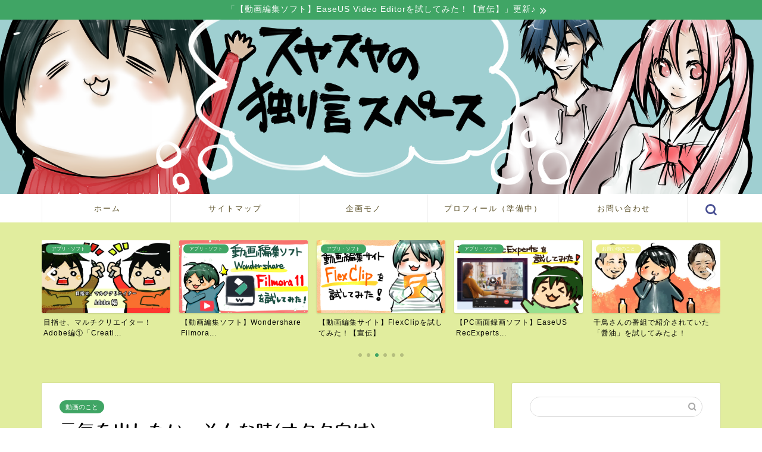

--- FILE ---
content_type: text/html; charset=UTF-8
request_url: https://suya2space.com/%E5%85%83%E6%B0%97%E3%82%92%E5%87%BA%E3%81%97%E3%81%9F%E3%81%84%E3%80%81%E3%81%9D%E3%82%93%E3%81%AA%E6%99%82%E3%82%AA%E3%82%BF%E3%82%AF%E5%90%91%E3%81%91
body_size: 26319
content:
<!DOCTYPE html>
<html lang="ja">
<head prefix="og: http://ogp.me/ns# fb: http://ogp.me/ns/fb# article: http://ogp.me/ns/article#">
<meta charset="utf-8">
<meta http-equiv="X-UA-Compatible" content="IE=edge">
<meta name="viewport" content="width=device-width, initial-scale=1">
<!-- ここからOGP -->
<meta property="og:type" content="blog">
			<meta property="og:title" content="元気を出したい、そんな時(オタク向け)｜スヤスヤの独り言スペース">
		<meta property="og:url" content="https://suya2space.com/%e5%85%83%e6%b0%97%e3%82%92%e5%87%ba%e3%81%97%e3%81%9f%e3%81%84%e3%80%81%e3%81%9d%e3%82%93%e3%81%aa%e6%99%82%e3%82%aa%e3%82%bf%e3%82%af%e5%90%91%e3%81%91">
			<meta property="og:description" content="[speech_bubble type=&quot;std&quot; subtype=&quot;L1&quot; icon=&quot;S.png&quot; name=&quot;スヤ">
				<meta property="og:image" content="//www.blogmura.com/img/originalimg/0009761866.jpg">
	<meta property="og:site_name" content="スヤスヤの独り言スペース">
<meta property="fb:admins" content="">
<meta name="twitter:card" content="summary">
	<meta name="twitter:site" content="@suya_2">
<!-- ここまでOGP --> 

<meta name="description" content="[speech_bubble type=&quot;std&quot; subtype=&quot;L1&quot; icon=&quot;S.png&quot; name=&quot;スヤ">
<link rel="canonical" href="https://suya2space.com/%e5%85%83%e6%b0%97%e3%82%92%e5%87%ba%e3%81%97%e3%81%9f%e3%81%84%e3%80%81%e3%81%9d%e3%82%93%e3%81%aa%e6%99%82%e3%82%aa%e3%82%bf%e3%82%af%e5%90%91%e3%81%91">
<title>元気を出したい、そんな時(オタク向け)｜スヤスヤの独り言スペース</title>
<meta name='robots' content='max-image-preview:large' />
<link rel='dns-prefetch' href='//webfonts.xserver.jp' />
<link rel='dns-prefetch' href='//cdnjs.cloudflare.com' />
<link rel='dns-prefetch' href='//stats.wp.com' />
<link rel='dns-prefetch' href='//v0.wordpress.com' />
<link rel='preconnect' href='//i0.wp.com' />
<link rel="alternate" type="application/rss+xml" title="スヤスヤの独り言スペース &raquo; フィード" href="https://suya2space.com/feed" />
<link rel="alternate" type="application/rss+xml" title="スヤスヤの独り言スペース &raquo; コメントフィード" href="https://suya2space.com/comments/feed" />
<link rel="alternate" type="application/rss+xml" title="スヤスヤの独り言スペース &raquo; 元気を出したい、そんな時(オタク向け) のコメントのフィード" href="https://suya2space.com/%e5%85%83%e6%b0%97%e3%82%92%e5%87%ba%e3%81%97%e3%81%9f%e3%81%84%e3%80%81%e3%81%9d%e3%82%93%e3%81%aa%e6%99%82%e3%82%aa%e3%82%bf%e3%82%af%e5%90%91%e3%81%91/feed" />
<link rel="alternate" title="oEmbed (JSON)" type="application/json+oembed" href="https://suya2space.com/wp-json/oembed/1.0/embed?url=https%3A%2F%2Fsuya2space.com%2F%25e5%2585%2583%25e6%25b0%2597%25e3%2582%2592%25e5%2587%25ba%25e3%2581%2597%25e3%2581%259f%25e3%2581%2584%25e3%2580%2581%25e3%2581%259d%25e3%2582%2593%25e3%2581%25aa%25e6%2599%2582%25e3%2582%25aa%25e3%2582%25bf%25e3%2582%25af%25e5%2590%2591%25e3%2581%2591" />
<link rel="alternate" title="oEmbed (XML)" type="text/xml+oembed" href="https://suya2space.com/wp-json/oembed/1.0/embed?url=https%3A%2F%2Fsuya2space.com%2F%25e5%2585%2583%25e6%25b0%2597%25e3%2582%2592%25e5%2587%25ba%25e3%2581%2597%25e3%2581%259f%25e3%2581%2584%25e3%2580%2581%25e3%2581%259d%25e3%2582%2593%25e3%2581%25aa%25e6%2599%2582%25e3%2582%25aa%25e3%2582%25bf%25e3%2582%25af%25e5%2590%2591%25e3%2581%2591&#038;format=xml" />
<style id='wp-img-auto-sizes-contain-inline-css' type='text/css'>
img:is([sizes=auto i],[sizes^="auto," i]){contain-intrinsic-size:3000px 1500px}
/*# sourceURL=wp-img-auto-sizes-contain-inline-css */
</style>
<style id='wp-emoji-styles-inline-css' type='text/css'>

	img.wp-smiley, img.emoji {
		display: inline !important;
		border: none !important;
		box-shadow: none !important;
		height: 1em !important;
		width: 1em !important;
		margin: 0 0.07em !important;
		vertical-align: -0.1em !important;
		background: none !important;
		padding: 0 !important;
	}
/*# sourceURL=wp-emoji-styles-inline-css */
</style>
<style id='wp-block-library-inline-css' type='text/css'>
:root{--wp-block-synced-color:#7a00df;--wp-block-synced-color--rgb:122,0,223;--wp-bound-block-color:var(--wp-block-synced-color);--wp-editor-canvas-background:#ddd;--wp-admin-theme-color:#007cba;--wp-admin-theme-color--rgb:0,124,186;--wp-admin-theme-color-darker-10:#006ba1;--wp-admin-theme-color-darker-10--rgb:0,107,160.5;--wp-admin-theme-color-darker-20:#005a87;--wp-admin-theme-color-darker-20--rgb:0,90,135;--wp-admin-border-width-focus:2px}@media (min-resolution:192dpi){:root{--wp-admin-border-width-focus:1.5px}}.wp-element-button{cursor:pointer}:root .has-very-light-gray-background-color{background-color:#eee}:root .has-very-dark-gray-background-color{background-color:#313131}:root .has-very-light-gray-color{color:#eee}:root .has-very-dark-gray-color{color:#313131}:root .has-vivid-green-cyan-to-vivid-cyan-blue-gradient-background{background:linear-gradient(135deg,#00d084,#0693e3)}:root .has-purple-crush-gradient-background{background:linear-gradient(135deg,#34e2e4,#4721fb 50%,#ab1dfe)}:root .has-hazy-dawn-gradient-background{background:linear-gradient(135deg,#faaca8,#dad0ec)}:root .has-subdued-olive-gradient-background{background:linear-gradient(135deg,#fafae1,#67a671)}:root .has-atomic-cream-gradient-background{background:linear-gradient(135deg,#fdd79a,#004a59)}:root .has-nightshade-gradient-background{background:linear-gradient(135deg,#330968,#31cdcf)}:root .has-midnight-gradient-background{background:linear-gradient(135deg,#020381,#2874fc)}:root{--wp--preset--font-size--normal:16px;--wp--preset--font-size--huge:42px}.has-regular-font-size{font-size:1em}.has-larger-font-size{font-size:2.625em}.has-normal-font-size{font-size:var(--wp--preset--font-size--normal)}.has-huge-font-size{font-size:var(--wp--preset--font-size--huge)}.has-text-align-center{text-align:center}.has-text-align-left{text-align:left}.has-text-align-right{text-align:right}.has-fit-text{white-space:nowrap!important}#end-resizable-editor-section{display:none}.aligncenter{clear:both}.items-justified-left{justify-content:flex-start}.items-justified-center{justify-content:center}.items-justified-right{justify-content:flex-end}.items-justified-space-between{justify-content:space-between}.screen-reader-text{border:0;clip-path:inset(50%);height:1px;margin:-1px;overflow:hidden;padding:0;position:absolute;width:1px;word-wrap:normal!important}.screen-reader-text:focus{background-color:#ddd;clip-path:none;color:#444;display:block;font-size:1em;height:auto;left:5px;line-height:normal;padding:15px 23px 14px;text-decoration:none;top:5px;width:auto;z-index:100000}html :where(.has-border-color){border-style:solid}html :where([style*=border-top-color]){border-top-style:solid}html :where([style*=border-right-color]){border-right-style:solid}html :where([style*=border-bottom-color]){border-bottom-style:solid}html :where([style*=border-left-color]){border-left-style:solid}html :where([style*=border-width]){border-style:solid}html :where([style*=border-top-width]){border-top-style:solid}html :where([style*=border-right-width]){border-right-style:solid}html :where([style*=border-bottom-width]){border-bottom-style:solid}html :where([style*=border-left-width]){border-left-style:solid}html :where(img[class*=wp-image-]){height:auto;max-width:100%}:where(figure){margin:0 0 1em}html :where(.is-position-sticky){--wp-admin--admin-bar--position-offset:var(--wp-admin--admin-bar--height,0px)}@media screen and (max-width:600px){html :where(.is-position-sticky){--wp-admin--admin-bar--position-offset:0px}}

/*# sourceURL=wp-block-library-inline-css */
</style><style id='global-styles-inline-css' type='text/css'>
:root{--wp--preset--aspect-ratio--square: 1;--wp--preset--aspect-ratio--4-3: 4/3;--wp--preset--aspect-ratio--3-4: 3/4;--wp--preset--aspect-ratio--3-2: 3/2;--wp--preset--aspect-ratio--2-3: 2/3;--wp--preset--aspect-ratio--16-9: 16/9;--wp--preset--aspect-ratio--9-16: 9/16;--wp--preset--color--black: #000000;--wp--preset--color--cyan-bluish-gray: #abb8c3;--wp--preset--color--white: #ffffff;--wp--preset--color--pale-pink: #f78da7;--wp--preset--color--vivid-red: #cf2e2e;--wp--preset--color--luminous-vivid-orange: #ff6900;--wp--preset--color--luminous-vivid-amber: #fcb900;--wp--preset--color--light-green-cyan: #7bdcb5;--wp--preset--color--vivid-green-cyan: #00d084;--wp--preset--color--pale-cyan-blue: #8ed1fc;--wp--preset--color--vivid-cyan-blue: #0693e3;--wp--preset--color--vivid-purple: #9b51e0;--wp--preset--gradient--vivid-cyan-blue-to-vivid-purple: linear-gradient(135deg,rgb(6,147,227) 0%,rgb(155,81,224) 100%);--wp--preset--gradient--light-green-cyan-to-vivid-green-cyan: linear-gradient(135deg,rgb(122,220,180) 0%,rgb(0,208,130) 100%);--wp--preset--gradient--luminous-vivid-amber-to-luminous-vivid-orange: linear-gradient(135deg,rgb(252,185,0) 0%,rgb(255,105,0) 100%);--wp--preset--gradient--luminous-vivid-orange-to-vivid-red: linear-gradient(135deg,rgb(255,105,0) 0%,rgb(207,46,46) 100%);--wp--preset--gradient--very-light-gray-to-cyan-bluish-gray: linear-gradient(135deg,rgb(238,238,238) 0%,rgb(169,184,195) 100%);--wp--preset--gradient--cool-to-warm-spectrum: linear-gradient(135deg,rgb(74,234,220) 0%,rgb(151,120,209) 20%,rgb(207,42,186) 40%,rgb(238,44,130) 60%,rgb(251,105,98) 80%,rgb(254,248,76) 100%);--wp--preset--gradient--blush-light-purple: linear-gradient(135deg,rgb(255,206,236) 0%,rgb(152,150,240) 100%);--wp--preset--gradient--blush-bordeaux: linear-gradient(135deg,rgb(254,205,165) 0%,rgb(254,45,45) 50%,rgb(107,0,62) 100%);--wp--preset--gradient--luminous-dusk: linear-gradient(135deg,rgb(255,203,112) 0%,rgb(199,81,192) 50%,rgb(65,88,208) 100%);--wp--preset--gradient--pale-ocean: linear-gradient(135deg,rgb(255,245,203) 0%,rgb(182,227,212) 50%,rgb(51,167,181) 100%);--wp--preset--gradient--electric-grass: linear-gradient(135deg,rgb(202,248,128) 0%,rgb(113,206,126) 100%);--wp--preset--gradient--midnight: linear-gradient(135deg,rgb(2,3,129) 0%,rgb(40,116,252) 100%);--wp--preset--font-size--small: 13px;--wp--preset--font-size--medium: 20px;--wp--preset--font-size--large: 36px;--wp--preset--font-size--x-large: 42px;--wp--preset--spacing--20: 0.44rem;--wp--preset--spacing--30: 0.67rem;--wp--preset--spacing--40: 1rem;--wp--preset--spacing--50: 1.5rem;--wp--preset--spacing--60: 2.25rem;--wp--preset--spacing--70: 3.38rem;--wp--preset--spacing--80: 5.06rem;--wp--preset--shadow--natural: 6px 6px 9px rgba(0, 0, 0, 0.2);--wp--preset--shadow--deep: 12px 12px 50px rgba(0, 0, 0, 0.4);--wp--preset--shadow--sharp: 6px 6px 0px rgba(0, 0, 0, 0.2);--wp--preset--shadow--outlined: 6px 6px 0px -3px rgb(255, 255, 255), 6px 6px rgb(0, 0, 0);--wp--preset--shadow--crisp: 6px 6px 0px rgb(0, 0, 0);}:where(.is-layout-flex){gap: 0.5em;}:where(.is-layout-grid){gap: 0.5em;}body .is-layout-flex{display: flex;}.is-layout-flex{flex-wrap: wrap;align-items: center;}.is-layout-flex > :is(*, div){margin: 0;}body .is-layout-grid{display: grid;}.is-layout-grid > :is(*, div){margin: 0;}:where(.wp-block-columns.is-layout-flex){gap: 2em;}:where(.wp-block-columns.is-layout-grid){gap: 2em;}:where(.wp-block-post-template.is-layout-flex){gap: 1.25em;}:where(.wp-block-post-template.is-layout-grid){gap: 1.25em;}.has-black-color{color: var(--wp--preset--color--black) !important;}.has-cyan-bluish-gray-color{color: var(--wp--preset--color--cyan-bluish-gray) !important;}.has-white-color{color: var(--wp--preset--color--white) !important;}.has-pale-pink-color{color: var(--wp--preset--color--pale-pink) !important;}.has-vivid-red-color{color: var(--wp--preset--color--vivid-red) !important;}.has-luminous-vivid-orange-color{color: var(--wp--preset--color--luminous-vivid-orange) !important;}.has-luminous-vivid-amber-color{color: var(--wp--preset--color--luminous-vivid-amber) !important;}.has-light-green-cyan-color{color: var(--wp--preset--color--light-green-cyan) !important;}.has-vivid-green-cyan-color{color: var(--wp--preset--color--vivid-green-cyan) !important;}.has-pale-cyan-blue-color{color: var(--wp--preset--color--pale-cyan-blue) !important;}.has-vivid-cyan-blue-color{color: var(--wp--preset--color--vivid-cyan-blue) !important;}.has-vivid-purple-color{color: var(--wp--preset--color--vivid-purple) !important;}.has-black-background-color{background-color: var(--wp--preset--color--black) !important;}.has-cyan-bluish-gray-background-color{background-color: var(--wp--preset--color--cyan-bluish-gray) !important;}.has-white-background-color{background-color: var(--wp--preset--color--white) !important;}.has-pale-pink-background-color{background-color: var(--wp--preset--color--pale-pink) !important;}.has-vivid-red-background-color{background-color: var(--wp--preset--color--vivid-red) !important;}.has-luminous-vivid-orange-background-color{background-color: var(--wp--preset--color--luminous-vivid-orange) !important;}.has-luminous-vivid-amber-background-color{background-color: var(--wp--preset--color--luminous-vivid-amber) !important;}.has-light-green-cyan-background-color{background-color: var(--wp--preset--color--light-green-cyan) !important;}.has-vivid-green-cyan-background-color{background-color: var(--wp--preset--color--vivid-green-cyan) !important;}.has-pale-cyan-blue-background-color{background-color: var(--wp--preset--color--pale-cyan-blue) !important;}.has-vivid-cyan-blue-background-color{background-color: var(--wp--preset--color--vivid-cyan-blue) !important;}.has-vivid-purple-background-color{background-color: var(--wp--preset--color--vivid-purple) !important;}.has-black-border-color{border-color: var(--wp--preset--color--black) !important;}.has-cyan-bluish-gray-border-color{border-color: var(--wp--preset--color--cyan-bluish-gray) !important;}.has-white-border-color{border-color: var(--wp--preset--color--white) !important;}.has-pale-pink-border-color{border-color: var(--wp--preset--color--pale-pink) !important;}.has-vivid-red-border-color{border-color: var(--wp--preset--color--vivid-red) !important;}.has-luminous-vivid-orange-border-color{border-color: var(--wp--preset--color--luminous-vivid-orange) !important;}.has-luminous-vivid-amber-border-color{border-color: var(--wp--preset--color--luminous-vivid-amber) !important;}.has-light-green-cyan-border-color{border-color: var(--wp--preset--color--light-green-cyan) !important;}.has-vivid-green-cyan-border-color{border-color: var(--wp--preset--color--vivid-green-cyan) !important;}.has-pale-cyan-blue-border-color{border-color: var(--wp--preset--color--pale-cyan-blue) !important;}.has-vivid-cyan-blue-border-color{border-color: var(--wp--preset--color--vivid-cyan-blue) !important;}.has-vivid-purple-border-color{border-color: var(--wp--preset--color--vivid-purple) !important;}.has-vivid-cyan-blue-to-vivid-purple-gradient-background{background: var(--wp--preset--gradient--vivid-cyan-blue-to-vivid-purple) !important;}.has-light-green-cyan-to-vivid-green-cyan-gradient-background{background: var(--wp--preset--gradient--light-green-cyan-to-vivid-green-cyan) !important;}.has-luminous-vivid-amber-to-luminous-vivid-orange-gradient-background{background: var(--wp--preset--gradient--luminous-vivid-amber-to-luminous-vivid-orange) !important;}.has-luminous-vivid-orange-to-vivid-red-gradient-background{background: var(--wp--preset--gradient--luminous-vivid-orange-to-vivid-red) !important;}.has-very-light-gray-to-cyan-bluish-gray-gradient-background{background: var(--wp--preset--gradient--very-light-gray-to-cyan-bluish-gray) !important;}.has-cool-to-warm-spectrum-gradient-background{background: var(--wp--preset--gradient--cool-to-warm-spectrum) !important;}.has-blush-light-purple-gradient-background{background: var(--wp--preset--gradient--blush-light-purple) !important;}.has-blush-bordeaux-gradient-background{background: var(--wp--preset--gradient--blush-bordeaux) !important;}.has-luminous-dusk-gradient-background{background: var(--wp--preset--gradient--luminous-dusk) !important;}.has-pale-ocean-gradient-background{background: var(--wp--preset--gradient--pale-ocean) !important;}.has-electric-grass-gradient-background{background: var(--wp--preset--gradient--electric-grass) !important;}.has-midnight-gradient-background{background: var(--wp--preset--gradient--midnight) !important;}.has-small-font-size{font-size: var(--wp--preset--font-size--small) !important;}.has-medium-font-size{font-size: var(--wp--preset--font-size--medium) !important;}.has-large-font-size{font-size: var(--wp--preset--font-size--large) !important;}.has-x-large-font-size{font-size: var(--wp--preset--font-size--x-large) !important;}
/*# sourceURL=global-styles-inline-css */
</style>

<style id='classic-theme-styles-inline-css' type='text/css'>
/*! This file is auto-generated */
.wp-block-button__link{color:#fff;background-color:#32373c;border-radius:9999px;box-shadow:none;text-decoration:none;padding:calc(.667em + 2px) calc(1.333em + 2px);font-size:1.125em}.wp-block-file__button{background:#32373c;color:#fff;text-decoration:none}
/*# sourceURL=/wp-includes/css/classic-themes.min.css */
</style>
<link rel='stylesheet' id='contact-form-7-css' href='https://suya2space.com/wp-content/plugins/contact-form-7/includes/css/styles.css?ver=6.1.4' type='text/css' media='all' />
<link rel='stylesheet' id='pz-linkcard-css-css' href='//suya2space.com/wp-content/uploads/pz-linkcard/style/style.min.css?ver=2.5.8.4' type='text/css' media='all' />
<link rel='stylesheet' id='sb-type-std-css' href='https://suya2space.com/wp-content/plugins/speech-bubble/css/sb-type-std.css?ver=6.9' type='text/css' media='all' />
<link rel='stylesheet' id='sb-type-fb-css' href='https://suya2space.com/wp-content/plugins/speech-bubble/css/sb-type-fb.css?ver=6.9' type='text/css' media='all' />
<link rel='stylesheet' id='sb-type-fb-flat-css' href='https://suya2space.com/wp-content/plugins/speech-bubble/css/sb-type-fb-flat.css?ver=6.9' type='text/css' media='all' />
<link rel='stylesheet' id='sb-type-ln-css' href='https://suya2space.com/wp-content/plugins/speech-bubble/css/sb-type-ln.css?ver=6.9' type='text/css' media='all' />
<link rel='stylesheet' id='sb-type-ln-flat-css' href='https://suya2space.com/wp-content/plugins/speech-bubble/css/sb-type-ln-flat.css?ver=6.9' type='text/css' media='all' />
<link rel='stylesheet' id='sb-type-pink-css' href='https://suya2space.com/wp-content/plugins/speech-bubble/css/sb-type-pink.css?ver=6.9' type='text/css' media='all' />
<link rel='stylesheet' id='sb-type-rtail-css' href='https://suya2space.com/wp-content/plugins/speech-bubble/css/sb-type-rtail.css?ver=6.9' type='text/css' media='all' />
<link rel='stylesheet' id='sb-type-drop-css' href='https://suya2space.com/wp-content/plugins/speech-bubble/css/sb-type-drop.css?ver=6.9' type='text/css' media='all' />
<link rel='stylesheet' id='sb-type-think-css' href='https://suya2space.com/wp-content/plugins/speech-bubble/css/sb-type-think.css?ver=6.9' type='text/css' media='all' />
<link rel='stylesheet' id='sb-no-br-css' href='https://suya2space.com/wp-content/plugins/speech-bubble/css/sb-no-br.css?ver=6.9' type='text/css' media='all' />
<link rel='stylesheet' id='yyi_rinker_stylesheet-css' href='https://suya2space.com/wp-content/plugins/yyi-rinker/css/style.css?v=1.11.1&#038;ver=6.9' type='text/css' media='all' />
<link rel='stylesheet' id='theme-style-css' href='https://suya2space.com/wp-content/themes/jin/style.css?ver=6.9' type='text/css' media='all' />
<link rel='stylesheet' id='swiper-style-css' href='https://cdnjs.cloudflare.com/ajax/libs/Swiper/4.0.7/css/swiper.min.css?ver=6.9' type='text/css' media='all' />
<link rel='stylesheet' id='jetpack-subscriptions-css' href='https://suya2space.com/wp-content/plugins/jetpack/_inc/build/subscriptions/subscriptions.min.css?ver=15.3.1' type='text/css' media='all' />
<script type="text/javascript" src="https://suya2space.com/wp-includes/js/jquery/jquery.min.js?ver=3.7.1" id="jquery-core-js"></script>
<script type="text/javascript" src="https://suya2space.com/wp-includes/js/jquery/jquery-migrate.min.js?ver=3.4.1" id="jquery-migrate-js"></script>
<script type="text/javascript" src="//webfonts.xserver.jp/js/xserverv3.js?fadein=0&amp;ver=2.0.9" id="typesquare_std-js"></script>
<script type="text/javascript" src="https://suya2space.com/wp-content/plugins/yyi-rinker/js/event-tracking.js?v=1.11.1" id="yyi_rinker_event_tracking_script-js"></script>
<link rel="https://api.w.org/" href="https://suya2space.com/wp-json/" /><link rel="alternate" title="JSON" type="application/json" href="https://suya2space.com/wp-json/wp/v2/posts/232" /><link rel='shortlink' href='https://wp.me/p8kzbv-3K' />
<style type='text/css'>
h1,h2,h3,h1:lang(ja),h2:lang(ja),h3:lang(ja),.entry-title:lang(ja){ font-family: "丸フォーク M";}h4,h5,h6,h4:lang(ja),h5:lang(ja),h6:lang(ja),div.entry-meta span:lang(ja),footer.entry-footer span:lang(ja){ font-family: "丸フォーク M";}.hentry,.entry-content p,.post-inner.entry-content p,#comments div:lang(ja){ font-family: "新ゴ R";}strong,b,#comments .comment-author .fn:lang(ja){ font-family: "新ゴ B";}</style>
	<style>img#wpstats{display:none}</style>
		<script type="text/javascript" language="javascript">
    var vc_pid = "885049062";
</script><script type="text/javascript" src="//aml.valuecommerce.com/vcdal.js" async></script><style>
.yyi-rinker-images {
    display: flex;
    justify-content: center;
    align-items: center;
    position: relative;

}
div.yyi-rinker-image img.yyi-rinker-main-img.hidden {
    display: none;
}

.yyi-rinker-images-arrow {
    cursor: pointer;
    position: absolute;
    top: 50%;
    display: block;
    margin-top: -11px;
    opacity: 0.6;
    width: 22px;
}

.yyi-rinker-images-arrow-left{
    left: -10px;
}
.yyi-rinker-images-arrow-right{
    right: -10px;
}

.yyi-rinker-images-arrow-left.hidden {
    display: none;
}

.yyi-rinker-images-arrow-right.hidden {
    display: none;
}
div.yyi-rinker-contents.yyi-rinker-design-tate  div.yyi-rinker-box{
    flex-direction: column;
}

div.yyi-rinker-contents.yyi-rinker-design-slim div.yyi-rinker-box .yyi-rinker-links {
    flex-direction: column;
}

div.yyi-rinker-contents.yyi-rinker-design-slim div.yyi-rinker-info {
    width: 100%;
}

div.yyi-rinker-contents.yyi-rinker-design-slim .yyi-rinker-title {
    text-align: center;
}

div.yyi-rinker-contents.yyi-rinker-design-slim .yyi-rinker-links {
    text-align: center;
}
div.yyi-rinker-contents.yyi-rinker-design-slim .yyi-rinker-image {
    margin: auto;
}

div.yyi-rinker-contents.yyi-rinker-design-slim div.yyi-rinker-info ul.yyi-rinker-links li {
	align-self: stretch;
}
div.yyi-rinker-contents.yyi-rinker-design-slim div.yyi-rinker-box div.yyi-rinker-info {
	padding: 0;
}
div.yyi-rinker-contents.yyi-rinker-design-slim div.yyi-rinker-box {
	flex-direction: column;
	padding: 14px 5px 0;
}

.yyi-rinker-design-slim div.yyi-rinker-box div.yyi-rinker-info {
	text-align: center;
}

.yyi-rinker-design-slim div.price-box span.price {
	display: block;
}

div.yyi-rinker-contents.yyi-rinker-design-slim div.yyi-rinker-info div.yyi-rinker-title a{
	font-size:16px;
}

div.yyi-rinker-contents.yyi-rinker-design-slim ul.yyi-rinker-links li.amazonkindlelink:before,  div.yyi-rinker-contents.yyi-rinker-design-slim ul.yyi-rinker-links li.amazonlink:before,  div.yyi-rinker-contents.yyi-rinker-design-slim ul.yyi-rinker-links li.rakutenlink:before, div.yyi-rinker-contents.yyi-rinker-design-slim ul.yyi-rinker-links li.yahoolink:before, div.yyi-rinker-contents.yyi-rinker-design-slim ul.yyi-rinker-links li.mercarilink:before {
	font-size:12px;
}

div.yyi-rinker-contents.yyi-rinker-design-slim ul.yyi-rinker-links li a {
	font-size: 13px;
}
.entry-content ul.yyi-rinker-links li {
	padding: 0;
}

div.yyi-rinker-contents .yyi-rinker-attention.attention_desing_right_ribbon {
    width: 89px;
    height: 91px;
    position: absolute;
    top: -1px;
    right: -1px;
    left: auto;
    overflow: hidden;
}

div.yyi-rinker-contents .yyi-rinker-attention.attention_desing_right_ribbon span {
    display: inline-block;
    width: 146px;
    position: absolute;
    padding: 4px 0;
    left: -13px;
    top: 12px;
    text-align: center;
    font-size: 12px;
    line-height: 24px;
    -webkit-transform: rotate(45deg);
    transform: rotate(45deg);
    box-shadow: 0 1px 3px rgba(0, 0, 0, 0.2);
}

div.yyi-rinker-contents .yyi-rinker-attention.attention_desing_right_ribbon {
    background: none;
}
.yyi-rinker-attention.attention_desing_right_ribbon .yyi-rinker-attention-after,
.yyi-rinker-attention.attention_desing_right_ribbon .yyi-rinker-attention-before{
display:none;
}
div.yyi-rinker-use-right_ribbon div.yyi-rinker-title {
    margin-right: 2rem;
}

				</style>	<style type="text/css">
		#wrapper {
			background-color: #e1ed9e;
			background-image: url();
					}

		.related-entry-headline-text span:before,
		#comment-title span:before,
		#reply-title span:before {
			background-color: #2e7a39;
			border-color: #2e7a39 !important;
		}

		#breadcrumb:after,
		#page-top a {
			background-color: #6d4f13;
		}

		footer {
			background-color: #6d4f13;
		}

		.footer-inner a,
		#copyright,
		#copyright-center {
			border-color: #fff !important;
			color: #fff !important;
		}

		#footer-widget-area {
			border-color: #fff !important;
		}

		.page-top-footer a {
			color: #6d4f13 !important;
		}

		#breadcrumb ul li,
		#breadcrumb ul li a {
			color: #6d4f13 !important;
		}

		body,
		a,
		a:link,
		a:visited,
		.my-profile,
		.widgettitle,
		.tabBtn-mag label {
			color: #000000;
		}

		a:hover {
			color: #eaa85d;
		}

		.widget_nav_menu ul>li>a:before,
		.widget_categories ul>li>a:before,
		.widget_pages ul>li>a:before,
		.widget_recent_entries ul>li>a:before,
		.widget_archive ul>li>a:before,
		.widget_archive form:after,
		.widget_categories form:after,
		.widget_nav_menu ul>li>ul.sub-menu>li>a:before,
		.widget_categories ul>li>.children>li>a:before,
		.widget_pages ul>li>.children>li>a:before,
		.widget_nav_menu ul>li>ul.sub-menu>li>ul.sub-menu li>a:before,
		.widget_categories ul>li>.children>li>.children li>a:before,
		.widget_pages ul>li>.children>li>.children li>a:before {
			color: #2e7a39;
		}

		.widget_nav_menu ul .sub-menu .sub-menu li a:before {
			background-color: #000000 !important;
		}

		.d--labeling-act-border {
			border-color: rgba(0, 0, 0, 0.18);
		}

		.c--labeling-act.d--labeling-act-solid {
			background-color: rgba(0, 0, 0, 0.06);
		}

		.a--labeling-act {
			color: rgba(0, 0, 0, 0.6);
		}

		.a--labeling-small-act span {
			background-color: rgba(0, 0, 0, 0.21);
		}

		.c--labeling-act.d--labeling-act-strong {
			background-color: rgba(0, 0, 0, 0.045);
		}

		.d--labeling-act-strong .a--labeling-act {
			color: rgba(0, 0, 0, 0.75);
		}


		footer .footer-widget,
		footer .footer-widget a,
		footer .footer-widget ul li,
		.footer-widget.widget_nav_menu ul>li>a:before,
		.footer-widget.widget_categories ul>li>a:before,
		.footer-widget.widget_recent_entries ul>li>a:before,
		.footer-widget.widget_pages ul>li>a:before,
		.footer-widget.widget_archive ul>li>a:before,
		footer .widget_tag_cloud .tagcloud a:before {
			color: #fff !important;
			border-color: #fff !important;
		}

		footer .footer-widget .widgettitle {
			color: #fff !important;
			border-color: #40a565 !important;
		}

		footer .widget_nav_menu ul .children .children li a:before,
		footer .widget_categories ul .children .children li a:before,
		footer .widget_nav_menu ul .sub-menu .sub-menu li a:before {
			background-color: #fff !important;
		}

		#drawernav a:hover,
		.post-list-title,
		#prev-next p,
		#toc_container .toc_list li a {
			color: #000000 !important;
		}

		#header-box {
			background-color: #40a565;
		}

		@media (min-width: 768px) {
			.top-image-meta {
				margin-top: calc(0px - 30px);
			}
		}

		@media (min-width: 1200px) {
			.top-image-meta {
				margin-top: calc(0px);
			}
		}

		.pickup-contents:before {
			background-color: #40a565 !important;
		}

		.main-image-text {
			color: #479e48;
		}

		.main-image-text-sub {
			color: #686357;
		}

		@media (min-width: 481px) {
			#site-info {
				padding-top: 20px !important;
				padding-bottom: 20px !important;
			}
		}

		#site-info span a {
			color: #ffffff !important;
		}

		#headmenu .headsns .line a svg {
			fill: #495093 !important;
		}

		#headmenu .headsns a,
		#headmenu {
			color: #495093 !important;
			border-color: #495093 !important;
		}

		.profile-follow .line-sns a svg {
			fill: #2e7a39 !important;
		}

		.profile-follow .line-sns a:hover svg {
			fill: #40a565 !important;
		}

		.profile-follow a {
			color: #2e7a39 !important;
			border-color: #2e7a39 !important;
		}

		.profile-follow a:hover,
		#headmenu .headsns a:hover {
			color: #40a565 !important;
			border-color: #40a565 !important;
		}

		.search-box:hover {
			color: #40a565 !important;
			border-color: #40a565 !important;
		}

		#header #headmenu .headsns .line a:hover svg {
			fill: #40a565 !important;
		}

		.cps-icon-bar,
		#navtoggle:checked+.sp-menu-open .cps-icon-bar {
			background-color: #ffffff;
		}

		#nav-container {
			background-color: #ffffff;
		}

		.menu-box .menu-item svg {
			fill: #5b5028;
		}

		#drawernav ul.menu-box>li>a,
		#drawernav2 ul.menu-box>li>a,
		#drawernav3 ul.menu-box>li>a,
		#drawernav4 ul.menu-box>li>a,
		#drawernav5 ul.menu-box>li>a,
		#drawernav ul.menu-box>li.menu-item-has-children:after,
		#drawernav2 ul.menu-box>li.menu-item-has-children:after,
		#drawernav3 ul.menu-box>li.menu-item-has-children:after,
		#drawernav4 ul.menu-box>li.menu-item-has-children:after,
		#drawernav5 ul.menu-box>li.menu-item-has-children:after {
			color: #5b5028 !important;
		}

		#drawernav ul.menu-box li a,
		#drawernav2 ul.menu-box li a,
		#drawernav3 ul.menu-box li a,
		#drawernav4 ul.menu-box li a,
		#drawernav5 ul.menu-box li a {
			font-size: 13px !important;
		}

		#drawernav3 ul.menu-box>li {
			color: #000000 !important;
		}

		#drawernav4 .menu-box>.menu-item>a:after,
		#drawernav3 .menu-box>.menu-item>a:after,
		#drawernav .menu-box>.menu-item>a:after {
			background-color: #5b5028 !important;
		}

		#drawernav2 .menu-box>.menu-item:hover,
		#drawernav5 .menu-box>.menu-item:hover {
			border-top-color: #2e7a39 !important;
		}

		.cps-info-bar a {
			background-color: #40a565 !important;
		}

		@media (min-width: 768px) {
			.post-list-mag .post-list-item:not(:nth-child(2n)) {
				margin-right: 2.6%;
			}
		}

		@media (min-width: 768px) {

			#tab-1:checked~.tabBtn-mag li [for="tab-1"]:after,
			#tab-2:checked~.tabBtn-mag li [for="tab-2"]:after,
			#tab-3:checked~.tabBtn-mag li [for="tab-3"]:after,
			#tab-4:checked~.tabBtn-mag li [for="tab-4"]:after {
				border-top-color: #2e7a39 !important;
			}

			.tabBtn-mag label {
				border-bottom-color: #2e7a39 !important;
			}
		}

		#tab-1:checked~.tabBtn-mag li [for="tab-1"],
		#tab-2:checked~.tabBtn-mag li [for="tab-2"],
		#tab-3:checked~.tabBtn-mag li [for="tab-3"],
		#tab-4:checked~.tabBtn-mag li [for="tab-4"],
		#prev-next a.next:after,
		#prev-next a.prev:after,
		.more-cat-button a:hover span:before {
			background-color: #2e7a39 !important;
		}


		.swiper-slide .post-list-cat,
		.post-list-mag .post-list-cat,
		.post-list-mag3col .post-list-cat,
		.post-list-mag-sp1col .post-list-cat,
		.swiper-pagination-bullet-active,
		.pickup-cat,
		.post-list .post-list-cat,
		#breadcrumb .bcHome a:hover span:before,
		.popular-item:nth-child(1) .pop-num,
		.popular-item:nth-child(2) .pop-num,
		.popular-item:nth-child(3) .pop-num {
			background-color: #40a565 !important;
		}

		.sidebar-btn a,
		.profile-sns-menu {
			background-color: #40a565 !important;
		}

		.sp-sns-menu a,
		.pickup-contents-box a:hover .pickup-title {
			border-color: #2e7a39 !important;
			color: #2e7a39 !important;
		}

		.pro-line svg {
			fill: #2e7a39 !important;
		}

		.cps-post-cat a,
		.meta-cat,
		.popular-cat {
			background-color: #40a565 !important;
			border-color: #40a565 !important;
		}

		.tagicon,
		.tag-box a,
		#toc_container .toc_list>li,
		#toc_container .toc_title {
			color: #2e7a39 !important;
		}

		.widget_tag_cloud a::before {
			color: #000000 !important;
		}

		.tag-box a,
		#toc_container:before {
			border-color: #2e7a39 !important;
		}

		.cps-post-cat a:hover {
			color: #eaa85d !important;
		}

		.pagination li:not([class*="current"]) a:hover,
		.widget_tag_cloud a:hover {
			background-color: #2e7a39 !important;
		}

		.pagination li:not([class*="current"]) a:hover {
			opacity: 0.5 !important;
		}

		.pagination li.current a {
			background-color: #2e7a39 !important;
			border-color: #2e7a39 !important;
		}

		.nextpage a:hover span {
			color: #2e7a39 !important;
			border-color: #2e7a39 !important;
		}

		.cta-content:before {
			background-color: #3b4675 !important;
		}

		.cta-text,
		.info-title {
			color: #ffffff !important;
		}

		#footer-widget-area.footer_style1 .widgettitle {
			border-color: #40a565 !important;
		}

		.sidebar_style1 .widgettitle,
		.sidebar_style5 .widgettitle {
			border-color: #2e7a39 !important;
		}

		.sidebar_style2 .widgettitle,
		.sidebar_style4 .widgettitle,
		.sidebar_style6 .widgettitle,
		#home-bottom-widget .widgettitle,
		#home-top-widget .widgettitle,
		#post-bottom-widget .widgettitle,
		#post-top-widget .widgettitle {
			background-color: #2e7a39 !important;
		}

		#home-bottom-widget .widget_search .search-box input[type="submit"],
		#home-top-widget .widget_search .search-box input[type="submit"],
		#post-bottom-widget .widget_search .search-box input[type="submit"],
		#post-top-widget .widget_search .search-box input[type="submit"] {
			background-color: #40a565 !important;
		}

		.tn-logo-size {
			font-size: 200% !important;
		}

		@media (min-width: 481px) {
			.tn-logo-size img {
				width: calc(200%*0.5) !important;
			}
		}

		@media (min-width: 768px) {
			.tn-logo-size img {
				width: calc(200%*2.2) !important;
			}
		}

		@media (min-width: 1200px) {
			.tn-logo-size img {
				width: 200% !important;
			}
		}

		.sp-logo-size {
			font-size: 120% !important;
		}

		.sp-logo-size img {
			width: 120% !important;
		}

		.cps-post-main ul>li:before,
		.cps-post-main ol>li:before {
			background-color: #40a565 !important;
		}

		.profile-card .profile-title {
			background-color: #2e7a39 !important;
		}

		.profile-card {
			border-color: #2e7a39 !important;
		}

		.cps-post-main a {
			color: #1e73be;
		}

		.cps-post-main .marker {
			background: -webkit-linear-gradient(transparent 60%, #fcf78f 0%);
			background: linear-gradient(transparent 60%, #fcf78f 0%);
		}

		.cps-post-main .marker2 {
			background: -webkit-linear-gradient(transparent 60%, #a8dba2 0%);
			background: linear-gradient(transparent 60%, #a8dba2 0%);
		}

		.cps-post-main .jic-sc {
			color: #e9546b;
		}


		.simple-box1 {
			border-color: #3b4675 !important;
		}

		.simple-box2 {
			border-color: #f2bf7d !important;
		}

		.simple-box3 {
			border-color: #2294d6 !important;
		}

		.simple-box4 {
			border-color: #7badd8 !important;
		}

		.simple-box4:before {
			background-color: #7badd8;
		}

		.simple-box5 {
			border-color: #e896c7 !important;
		}

		.simple-box5:before {
			background-color: #e896c7;
		}

		.simple-box6 {
			background-color: #fffdef !important;
		}

		.simple-box7 {
			border-color: #def1f9 !important;
		}

		.simple-box7:before {
			background-color: #def1f9 !important;
		}

		.simple-box8 {
			border-color: #96ddc1 !important;
		}

		.simple-box8:before {
			background-color: #96ddc1 !important;
		}

		.simple-box9:before {
			background-color: #e1c0e8 !important;
		}

		.simple-box9:after {
			border-color: #e1c0e8 #e1c0e8 #fff #fff !important;
		}

		.kaisetsu-box1:before,
		.kaisetsu-box1-title {
			background-color: #ffb49e !important;
		}

		.kaisetsu-box2 {
			border-color: #3b4675 !important;
		}

		.kaisetsu-box2-title {
			background-color: #3b4675 !important;
		}

		.kaisetsu-box4 {
			border-color: #ea91a9 !important;
		}

		.kaisetsu-box4-title {
			background-color: #ea91a9 !important;
		}

		.kaisetsu-box5:before {
			background-color: #57b3ba !important;
		}

		.kaisetsu-box5-title {
			background-color: #57b3ba !important;
		}

		.concept-box1 {
			border-color: #85db8f !important;
		}

		.concept-box1:after {
			background-color: #85db8f !important;
		}

		.concept-box1:before {
			content: "ポイント" !important;
			color: #85db8f !important;
		}

		.concept-box2 {
			border-color: #f7cf6a !important;
		}

		.concept-box2:after {
			background-color: #f7cf6a !important;
		}

		.concept-box2:before {
			content: "注意点" !important;
			color: #f7cf6a !important;
		}

		.concept-box3 {
			border-color: #86cee8 !important;
		}

		.concept-box3:after {
			background-color: #86cee8 !important;
		}

		.concept-box3:before {
			content: "良い例" !important;
			color: #86cee8 !important;
		}

		.concept-box4 {
			border-color: #ed8989 !important;
		}

		.concept-box4:after {
			background-color: #ed8989 !important;
		}

		.concept-box4:before {
			content: "悪い例" !important;
			color: #ed8989 !important;
		}

		.concept-box5 {
			border-color: #9e9e9e !important;
		}

		.concept-box5:after {
			background-color: #9e9e9e !important;
		}

		.concept-box5:before {
			content: "参考" !important;
			color: #9e9e9e !important;
		}

		.concept-box6 {
			border-color: #8eaced !important;
		}

		.concept-box6:after {
			background-color: #8eaced !important;
		}

		.concept-box6:before {
			content: "メモ" !important;
			color: #8eaced !important;
		}

		.innerlink-box1,
		.blog-card {
			border-color: #ffcd44 !important;
		}

		.innerlink-box1-title {
			background-color: #ffcd44 !important;
			border-color: #ffcd44 !important;
		}

		.innerlink-box1:before,
		.blog-card-hl-box {
			background-color: #ffcd44 !important;
		}

		.jin-ac-box01-title::after {
			color: #2e7a39;
		}

		.color-button01 a,
		.color-button01 a:hover,
		.color-button01:before {
			background-color: #3b4675 !important;
		}

		.top-image-btn-color a,
		.top-image-btn-color a:hover,
		.top-image-btn-color:before {
			background-color: #ffb27f !important;
		}

		.color-button02 a,
		.color-button02 a:hover,
		.color-button02:before {
			background-color: #ffcd44 !important;
		}

		.color-button01-big a,
		.color-button01-big a:hover,
		.color-button01-big:before {
			background-color: #ffcd44 !important;
		}

		.color-button01-big a,
		.color-button01-big:before {
			border-radius: 50px !important;
		}

		.color-button01-big a {
			padding-top: 20px !important;
			padding-bottom: 20px !important;
		}

		.color-button02-big a,
		.color-button02-big a:hover,
		.color-button02-big:before {
			background-color: #495175 !important;
		}

		.color-button02-big a,
		.color-button02-big:before {
			border-radius: 40px !important;
		}

		.color-button02-big a {
			padding-top: 20px !important;
			padding-bottom: 20px !important;
		}

		.color-button01-big {
			width: 75% !important;
		}

		.color-button02-big {
			width: 75% !important;
		}

		.top-image-btn-color:before,
		.color-button01:before,
		.color-button02:before,
		.color-button01-big:before,
		.color-button02-big:before {
			bottom: -1px;
			left: -1px;
			width: 100%;
			height: 100%;
			border-radius: 6px;
			box-shadow: 0px 1px 5px 0px rgba(0, 0, 0, 0.25);
			-webkit-transition: all .4s;
			transition: all .4s;
		}

		.top-image-btn-color a:hover,
		.color-button01 a:hover,
		.color-button02 a:hover,
		.color-button01-big a:hover,
		.color-button02-big a:hover {
			-webkit-transform: translateY(2px);
			transform: translateY(2px);
			-webkit-filter: brightness(0.95);
			filter: brightness(0.95);
		}

		.top-image-btn-color:hover:before,
		.color-button01:hover:before,
		.color-button02:hover:before,
		.color-button01-big:hover:before,
		.color-button02-big:hover:before {
			-webkit-transform: translateY(2px);
			transform: translateY(2px);
			box-shadow: none !important;
		}

		.h2-style01 h2,
		.h2-style02 h2:before,
		.h2-style03 h2,
		.h2-style04 h2:before,
		.h2-style05 h2,
		.h2-style07 h2:before,
		.h2-style07 h2:after,
		.h3-style03 h3:before,
		.h3-style02 h3:before,
		.h3-style05 h3:before,
		.h3-style07 h3:before,
		.h2-style08 h2:after,
		.h2-style10 h2:before,
		.h2-style10 h2:after,
		.h3-style02 h3:after,
		.h4-style02 h4:before {
			background-color: #2e7a39 !important;
		}

		.h3-style01 h3,
		.h3-style04 h3,
		.h3-style05 h3,
		.h3-style06 h3,
		.h4-style01 h4,
		.h2-style02 h2,
		.h2-style08 h2,
		.h2-style08 h2:before,
		.h2-style09 h2,
		.h4-style03 h4 {
			border-color: #2e7a39 !important;
		}

		.h2-style05 h2:before {
			border-top-color: #2e7a39 !important;
		}

		.h2-style06 h2:before,
		.sidebar_style3 .widgettitle:after {
			background-image: linear-gradient(-45deg,
					transparent 25%,
					#2e7a39 25%,
					#2e7a39 50%,
					transparent 50%,
					transparent 75%,
					#2e7a39 75%,
					#2e7a39);
		}

		.jin-h2-icons.h2-style02 h2 .jic:before,
		.jin-h2-icons.h2-style04 h2 .jic:before,
		.jin-h2-icons.h2-style06 h2 .jic:before,
		.jin-h2-icons.h2-style07 h2 .jic:before,
		.jin-h2-icons.h2-style08 h2 .jic:before,
		.jin-h2-icons.h2-style09 h2 .jic:before,
		.jin-h2-icons.h2-style10 h2 .jic:before,
		.jin-h3-icons.h3-style01 h3 .jic:before,
		.jin-h3-icons.h3-style02 h3 .jic:before,
		.jin-h3-icons.h3-style03 h3 .jic:before,
		.jin-h3-icons.h3-style04 h3 .jic:before,
		.jin-h3-icons.h3-style05 h3 .jic:before,
		.jin-h3-icons.h3-style06 h3 .jic:before,
		.jin-h3-icons.h3-style07 h3 .jic:before,
		.jin-h4-icons.h4-style01 h4 .jic:before,
		.jin-h4-icons.h4-style02 h4 .jic:before,
		.jin-h4-icons.h4-style03 h4 .jic:before,
		.jin-h4-icons.h4-style04 h4 .jic:before {
			color: #2e7a39;
		}

		@media all and (-ms-high-contrast:none) {

			*::-ms-backdrop,
			.color-button01:before,
			.color-button02:before,
			.color-button01-big:before,
			.color-button02-big:before {
				background-color: #595857 !important;
			}
		}

		.jin-lp-h2 h2,
		.jin-lp-h2 h2 {
			background-color: transparent !important;
			border-color: transparent !important;
			color: #000000 !important;
		}

		.jincolumn-h3style2 {
			border-color: #2e7a39 !important;
		}

		.jinlph2-style1 h2:first-letter {
			color: #2e7a39 !important;
		}

		.jinlph2-style2 h2,
		.jinlph2-style3 h2 {
			border-color: #2e7a39 !important;
		}

		.jin-photo-title .jin-fusen1-down,
		.jin-photo-title .jin-fusen1-even,
		.jin-photo-title .jin-fusen1-up {
			border-left-color: #2e7a39;
		}

		.jin-photo-title .jin-fusen2,
		.jin-photo-title .jin-fusen3 {
			background-color: #2e7a39;
		}

		.jin-photo-title .jin-fusen2:before,
		.jin-photo-title .jin-fusen3:before {
			border-top-color: #2e7a39;
		}

		.has-huge-font-size {
			font-size: 42px !important;
		}

		.has-large-font-size {
			font-size: 36px !important;
		}

		.has-medium-font-size {
			font-size: 20px !important;
		}

		.has-normal-font-size {
			font-size: 16px !important;
		}

		.has-small-font-size {
			font-size: 13px !important;
		}
	</style>

<!-- Jetpack Open Graph Tags -->
<meta property="og:type" content="article" />
<meta property="og:title" content="元気を出したい、そんな時(オタク向け)" />
<meta property="og:url" content="https://suya2space.com/%e5%85%83%e6%b0%97%e3%82%92%e5%87%ba%e3%81%97%e3%81%9f%e3%81%84%e3%80%81%e3%81%9d%e3%82%93%e3%81%aa%e6%99%82%e3%82%aa%e3%82%bf%e3%82%af%e5%90%91%e3%81%91" />
<meta property="og:description" content="特に初音ミクの「メルト」が大人気だった頃かなぁ？ 社会人になる、ちょっと前くらいにね！ もう帰ってきたら、ニコ&hellip;" />
<meta property="article:published_time" content="2017-02-19T06:48:59+00:00" />
<meta property="article:modified_time" content="2022-08-02T17:41:10+00:00" />
<meta property="og:site_name" content="スヤスヤの独り言スペース" />
<meta property="og:image" content="//www.blogmura.com/img/originalimg/0009761866.jpg" />
<meta property="og:image:width" content="240" />
<meta property="og:image:height" content="80" />
<meta property="og:image:alt" content="ブログランキング・にほんブログ村へ" />
<meta property="og:locale" content="ja_JP" />
<meta name="twitter:site" content="@suya_2" />
<meta name="twitter:text:title" content="元気を出したい、そんな時(オタク向け)" />
<meta name="twitter:image" content="//www.blogmura.com/img/originalimg/0009761866.jpg?w=144" />
<meta name="twitter:image:alt" content="ブログランキング・にほんブログ村へ" />
<meta name="twitter:card" content="summary" />

<!-- End Jetpack Open Graph Tags -->
<script type="application/ld+json">
{
    "@context": "https://schema.org",
    "@type": "BlogPosting",
    "mainEntityOfPage": {
        "@type": "WebPage",
        "@id": "https://suya2space.com/%e5%85%83%e6%b0%97%e3%82%92%e5%87%ba%e3%81%97%e3%81%9f%e3%81%84%e3%80%81%e3%81%9d%e3%82%93%e3%81%aa%e6%99%82%e3%82%aa%e3%82%bf%e3%82%af%e5%90%91%e3%81%91"
    },
    "headline": "元気を出したい、そんな時(オタク向け)",
    "description": "[speech_bubble type=\"std\" subtype=\"L1\" icon=\"S.png\" name=\"スヤスヤ\"]スヤスヤ、 一時期、ニコニコ動画にハマってた時代があるんだ♪[/speech_bubble] 特に初音ミクの「メ&hellip;",
    "datePublished": "2017-02-19T15:48:59+09:00",
    "dateModified": "2022-08-03T02:41:10+09:00",
    "author": {
        "@type": "Person",
        "name": "スヤスヤ",
        "url": "https://suya2space.com/author/suya2space"
    },
    "publisher": {
        "@type": "Organization",
        "name": "スヤスヤの独り言スペース",
        "url": "https://suya2space.com/",
        "logo": {
            "@type": "ImageObject",
            "url": "https://i0.wp.com/suya2space.com/wp-content/uploads/2020/01/cropped-2020-01.png?fit=512%2C512&ssl=1"
        }
    }
}
</script>
<script type="application/ld+json">
{
    "@context": "https://schema.org",
    "@type": "BreadcrumbList",
    "itemListElement": [
        {
            "@type": "ListItem",
            "position": 1,
            "name": "HOME",
            "item": "https://suya2space.com/"
        },
        {
            "@type": "ListItem",
            "position": 2,
            "name": "動画のこと",
            "item": "https://suya2space.com/category/douga"
        },
        {
            "@type": "ListItem",
            "position": 3,
            "name": "元気を出したい、そんな時(オタク向け)",
            "item": "https://suya2space.com/%e5%85%83%e6%b0%97%e3%82%92%e5%87%ba%e3%81%97%e3%81%9f%e3%81%84%e3%80%81%e3%81%9d%e3%82%93%e3%81%aa%e6%99%82%e3%82%aa%e3%82%bf%e3%82%af%e5%90%91%e3%81%91"
        }
    ]
}
</script>
<link rel="icon" href="https://i0.wp.com/suya2space.com/wp-content/uploads/2020/01/cropped-2020-01.png?fit=32%2C32&#038;ssl=1" sizes="32x32" />
<link rel="icon" href="https://i0.wp.com/suya2space.com/wp-content/uploads/2020/01/cropped-2020-01.png?fit=192%2C192&#038;ssl=1" sizes="192x192" />
<link rel="apple-touch-icon" href="https://i0.wp.com/suya2space.com/wp-content/uploads/2020/01/cropped-2020-01.png?fit=180%2C180&#038;ssl=1" />
<meta name="msapplication-TileImage" content="https://i0.wp.com/suya2space.com/wp-content/uploads/2020/01/cropped-2020-01.png?fit=270%2C270&#038;ssl=1" />
		<style type="text/css" id="wp-custom-css">
			.proflink a{
	display:block;
	text-align:center;
	padding:7px 10px;
	background:#aaa;/*カラーは変更*/
	width:50%;
	margin:0 auto;
	margin-top:20px;
	border-radius:20px;
	border:3px double #fff;
	font-size:0.65rem;
	color:#fff;
}
.proflink a:hover{
		opacity:0.75;
}
		</style>
			
<!--カエレバCSS-->
<link href="https://suya2space.com/wp-content/themes/jin/css/kaereba.css" rel="stylesheet" />
<!--アプリーチCSS-->

<!-- Global site tag (gtag.js) - Google Analytics -->
<script async src="https://www.googletagmanager.com/gtag/js?id=UA-67758444-2"></script>
<script>
  window.dataLayer = window.dataLayer || [];
  function gtag(){dataLayer.push(arguments);}
  gtag('js', new Date());

  gtag('config', 'UA-67758444-2');
</script>


<script async src="//pagead2.googlesyndication.com/pagead/js/adsbygoogle.js"></script> <script> (adsbygoogle = window.adsbygoogle || []).push({ google_ad_client: "ca-pub-7105631424105488", enable_page_level_ads: true }); </script>

<script type="text/javascript" language="javascript">
    var vc_pid = "885049062";
</script><script type="text/javascript" src="//aml.valuecommerce.com/vcdal.js" async></script>

<meta name="p:domain_verify" content="0ed34ac0e5b104e91012d16bb33fbbad"/>
<link rel='stylesheet' id='gravatar-profile-widget-css' href='https://suya2space.com/wp-content/plugins/jetpack/modules/widgets/gravatar-profile.css?ver=20120711' type='text/css' media='all' />
<link rel='stylesheet' id='gravatar-card-services-css' href='https://secure.gravatar.com/css/services.css?ver=202604' type='text/css' media='all' />
</head>
<body class="wp-singular post-template-default single single-post postid-232 single-format-standard wp-theme-jin" id="nofont-style">
<div id="wrapper">

		
	<div id="scroll-content" class="animate">
	
		<!--ヘッダー-->

									<div class="cps-info-bar animate">
			<a href="https://suya2space.com/introduce-easeus-video-editor"><span>「【動画編集ソフト】EaseUS Video Editorを試してみた！【宣伝】」更新♪</span></a>
		</div>
		

	

	
	<!--ヘッダー画像-->
										<div id="main-image" class="main-image animate">
				
										<a href="https://suya2space.com/"><img src="https://suya2space.com/wp-content/uploads/2020/01/2020-01.png" /></a>
			
		<div class="top-image-meta">
											</div>
				
</div>							<!--ヘッダー画像-->


	<!--グローバルナビゲーション layout1-->
	
	<div id="nav-container" class="header-style9-animate animate">
		<div class="header-style6-box">
			<div id="drawernav5" class="ef">
				<nav class="fixed-content"><ul class="menu-box"><li class="menu-item menu-item-type-custom menu-item-object-custom menu-item-home menu-item-1071"><a href="https://suya2space.com"><span><i class="トップページに戻ります" aria-hidden="true"></i></span>ホーム</a></li>
<li class="menu-item menu-item-type-post_type menu-item-object-page menu-item-1320"><a href="https://suya2space.com/sitemap">サイトマップ</a></li>
<li class="menu-item menu-item-type-taxonomy menu-item-object-category menu-item-1473"><a href="https://suya2space.com/category/%e4%bc%81%e7%94%bb%e3%83%a2%e3%83%8e">企画モノ</a></li>
<li class="menu-item menu-item-type-custom menu-item-object-custom menu-item-home menu-item-1072"><a href="https://suya2space.com">プロフィール（準備中）</a></li>
<li class="menu-item menu-item-type-custom menu-item-object-custom menu-item-1076"><a href="https://suya2space.com/contact-us"><span><i class="お問い合わせはコチラ" aria-hidden="true"></i></span>お問い合わせ</a></li>
</ul></nav>			</div>

			
			<div id="headmenu" class="header-style6">
				<span class="headsns tn_sns_off">
											<span class="twitter"><a href="#https://twitter.com/suya_2"><i class="jic-type jin-ifont-twitter" aria-hidden="true"></i></a></span>
																					
																<span class="jin-contact">
						<a href="#https://suya2space.com/contact-us"><i class="jic-type jin-ifont-mail" aria-hidden="true"></i></a>
						</span>
						

				</span>
				<span class="headsearch tn_search_on">
					<form class="search-box" role="search" method="get" id="searchform" action="https://suya2space.com/">
	<input type="search" placeholder="" class="text search-text" value="" name="s" id="s">
	<input type="submit" id="searchsubmit" value="&#xe931;">
</form>
				</span>
			</div>
				</div>
	</div>
		<!--グローバルナビゲーション layout1-->
		
		<!--ヘッダー-->

		<div class="clearfix"></div>

			
													<div class="pickup-contents-box-post-type animate">
	<div class="swiper-container">
		<ul class="pickup-contents swiper-wrapper">
					<li class="swiper-slide">
							<a href="https://suya2space.com/chidori-soy-sauce" target="">
					<div class="pickup-image">
											<img src="https://i0.wp.com/suya2space.com/wp-content/uploads/2021/09/7a9e8ad52276404319e8bb2e8778c542.jpg?resize=640%2C360&ssl=1" alt="" width="216" height="121" />
																	<span class="cps-post-cat pickup-cat category-shopping" style="background-color:#eded8b!important;" >お買い物のこと</span>
											</div>
					<div class="pickup-title">千鳥さんの番組で紹介されていた「醤油」を試してみたよ！</div>
				</a>
							</li>
					<li class="swiper-slide">
							<a href="https://suya2space.com/introduce-easeus-video-editor" target="">
					<div class="pickup-image">
											<img src="https://i0.wp.com/suya2space.com/wp-content/uploads/2023/06/41c51bfb480230a20fbe5857912fd921.jpg?resize=640%2C360&ssl=1" alt="" width="216" height="121" />
																	<span class="cps-post-cat pickup-cat category-%e3%82%a2%e3%83%97%e3%83%aa%e3%83%bb%e3%82%bd%e3%83%95%e3%83%88" style="background-color:!important;" >アプリ・ソフト</span>
											</div>
					<div class="pickup-title">【動画編集ソフト】EaseUS Video Editor...</div>
				</a>
							</li>
					<li class="swiper-slide">
							<a href="https://suya2space.com/multi-creator-adobe" target="">
					<div class="pickup-image">
											<img src="https://i0.wp.com/suya2space.com/wp-content/uploads/2022/01/20220127.jpg?resize=640%2C360&ssl=1" alt="" width="216" height="121" />
																	<span class="cps-post-cat pickup-cat category-%e3%82%a2%e3%83%97%e3%83%aa%e3%83%bb%e3%82%bd%e3%83%95%e3%83%88" style="background-color:!important;" >アプリ・ソフト</span>
											</div>
					<div class="pickup-title">目指せ、マルチクリエイター！Adobe編①「Creati...</div>
				</a>
							</li>
					<li class="swiper-slide">
							<a href="https://suya2space.com/introduce-wondershare-filmora11" target="">
					<div class="pickup-image">
											<img src="https://i0.wp.com/suya2space.com/wp-content/uploads/2022/08/ddcfab9524c145d88529c7ada26a9c7d.jpg?resize=640%2C360&ssl=1" alt="" width="216" height="121" />
																	<span class="cps-post-cat pickup-cat category-%e3%82%a2%e3%83%97%e3%83%aa%e3%83%bb%e3%82%bd%e3%83%95%e3%83%88" style="background-color:!important;" >アプリ・ソフト</span>
											</div>
					<div class="pickup-title">【動画編集ソフト】Wondershare Filmora...</div>
				</a>
							</li>
					<li class="swiper-slide">
							<a href="https://suya2space.com/introduce-flexclip" target="">
					<div class="pickup-image">
											<img src="https://i0.wp.com/suya2space.com/wp-content/uploads/2022/09/90f7129d0bc4fae6fe8cef4abddf7aef.jpg?resize=640%2C360&ssl=1" alt="" width="216" height="121" />
																	<span class="cps-post-cat pickup-cat category-%e3%82%a2%e3%83%97%e3%83%aa%e3%83%bb%e3%82%bd%e3%83%95%e3%83%88" style="background-color:!important;" >アプリ・ソフト</span>
											</div>
					<div class="pickup-title">【動画編集サイト】FlexClipを試してみた！【宣伝】</div>
				</a>
							</li>
					<li class="swiper-slide">
							<a href="https://suya2space.com/introduce-easeus-rec-experts" target="">
					<div class="pickup-image">
											<img src="https://i0.wp.com/suya2space.com/wp-content/uploads/2020/09/286b19ce12fc45e781fdd841751e7118.jpg?resize=640%2C360&ssl=1" alt="" width="216" height="121" />
																	<span class="cps-post-cat pickup-cat category-%e3%82%a2%e3%83%97%e3%83%aa%e3%83%bb%e3%82%bd%e3%83%95%e3%83%88" style="background-color:!important;" >アプリ・ソフト</span>
											</div>
					<div class="pickup-title">【PC画面録画ソフト】EaseUS RecExperts...</div>
				</a>
							</li>
				</ul>
		
		<div class="swiper-pagination"></div>
		<div class="swiper-button-prev"></div>
		<div class="swiper-button-next"></div>
	</div>
</div>
							
		
	<div id="contents">

		<!--メインコンテンツ-->
			<main id="main-contents" class="main-contents article_style1 animate" >
				
								
				<section class="cps-post-box post-entry">
																	<article class="cps-post">
							<header class="cps-post-header">
																<span class="cps-post-cat category-douga" ><a href="https://suya2space.com/category/douga" style="background-color:#dd3333#9dbcdb!important;">動画のこと</a></span>
																								<h1 class="cps-post-title post-title" >元気を出したい、そんな時(オタク向け)</h1>
								<div class="cps-post-meta">
									<span class="writer author-name">スヤスヤ</span>
									<span class="cps-post-date-box">
												<span class="cps-post-date"><i class="jic jin-ifont-watch" aria-hidden="true"></i>&nbsp;<time class="post-date date date-published" datetime="2017-02-19T15:48:59+09:00">2017年2月19日</time></span>
	<span class="timeslash"> /</span>
	<time class="post-date date date-modified" datetime="2022-08-03T02:41:10+09:00"><span class="cps-post-date"><i class="jic jin-ifont-reload" aria-hidden="true"></i>&nbsp;2022年8月3日</span></time>
										</span>
								</div>
								
							</header>
																																													<div class="cps-post-thumb jin-thumb-original">
																							</div>
																																																										<div class="share-top sns-design-type02">
	<div class="sns-top">
		<ol>
			<!--ツイートボタン-->
							<li class="twitter"><a href="https://twitter.com/share?url=https%3A%2F%2Fsuya2space.com%2F%25e5%2585%2583%25e6%25b0%2597%25e3%2582%2592%25e5%2587%25ba%25e3%2581%2597%25e3%2581%259f%25e3%2581%2584%25e3%2580%2581%25e3%2581%259d%25e3%2582%2593%25e3%2581%25aa%25e6%2599%2582%25e3%2582%25aa%25e3%2582%25bf%25e3%2582%25af%25e5%2590%2591%25e3%2581%2591&text=%E5%85%83%E6%B0%97%E3%82%92%E5%87%BA%E3%81%97%E3%81%9F%E3%81%84%E3%80%81%E3%81%9D%E3%82%93%E3%81%AA%E6%99%82%28%E3%82%AA%E3%82%BF%E3%82%AF%E5%90%91%E3%81%91%29 - スヤスヤの独り言スペース&via=suya_2&related=suya_2"><i class="jic jin-ifont-twitter"></i></a>
				</li>
						<!--Facebookボタン-->
							<li class="facebook">
				<a href="https://www.facebook.com/sharer.php?src=bm&u=https%3A%2F%2Fsuya2space.com%2F%25e5%2585%2583%25e6%25b0%2597%25e3%2582%2592%25e5%2587%25ba%25e3%2581%2597%25e3%2581%259f%25e3%2581%2584%25e3%2580%2581%25e3%2581%259d%25e3%2582%2593%25e3%2581%25aa%25e6%2599%2582%25e3%2582%25aa%25e3%2582%25bf%25e3%2582%25af%25e5%2590%2591%25e3%2581%2591&t=%E5%85%83%E6%B0%97%E3%82%92%E5%87%BA%E3%81%97%E3%81%9F%E3%81%84%E3%80%81%E3%81%9D%E3%82%93%E3%81%AA%E6%99%82%28%E3%82%AA%E3%82%BF%E3%82%AF%E5%90%91%E3%81%91%29 - スヤスヤの独り言スペース" onclick="javascript:window.open(this.href, '', 'menubar=no,toolbar=no,resizable=yes,scrollbars=yes,height=300,width=600');return false;"><i class="jic jin-ifont-facebook-t" aria-hidden="true"></i></a>
				</li>
						<!--はてブボタン-->
							<li class="hatebu">
				<a href="https://b.hatena.ne.jp/add?mode=confirm&url=https%3A%2F%2Fsuya2space.com%2F%25e5%2585%2583%25e6%25b0%2597%25e3%2582%2592%25e5%2587%25ba%25e3%2581%2597%25e3%2581%259f%25e3%2581%2584%25e3%2580%2581%25e3%2581%259d%25e3%2582%2593%25e3%2581%25aa%25e6%2599%2582%25e3%2582%25aa%25e3%2582%25bf%25e3%2582%25af%25e5%2590%2591%25e3%2581%2591" onclick="javascript:window.open(this.href, '', 'menubar=no,toolbar=no,resizable=yes,scrollbars=yes,height=400,width=510');return false;" ><i class="font-hatena"></i></a>
				</li>
						<!--Poketボタン-->
							<li class="pocket">
				<a href="https://getpocket.com/edit?url=https%3A%2F%2Fsuya2space.com%2F%25e5%2585%2583%25e6%25b0%2597%25e3%2582%2592%25e5%2587%25ba%25e3%2581%2597%25e3%2581%259f%25e3%2581%2584%25e3%2580%2581%25e3%2581%259d%25e3%2582%2593%25e3%2581%25aa%25e6%2599%2582%25e3%2582%25aa%25e3%2582%25bf%25e3%2582%25af%25e5%2590%2591%25e3%2581%2591&title=%E5%85%83%E6%B0%97%E3%82%92%E5%87%BA%E3%81%97%E3%81%9F%E3%81%84%E3%80%81%E3%81%9D%E3%82%93%E3%81%AA%E6%99%82%28%E3%82%AA%E3%82%BF%E3%82%AF%E5%90%91%E3%81%91%29 - スヤスヤの独り言スペース"><i class="jic jin-ifont-pocket" aria-hidden="true"></i></a>
				</li>
							<li class="line">
				<a href="https://line.me/R/msg/text/?https%3A%2F%2Fsuya2space.com%2F%25e5%2585%2583%25e6%25b0%2597%25e3%2582%2592%25e5%2587%25ba%25e3%2581%2597%25e3%2581%259f%25e3%2581%2584%25e3%2580%2581%25e3%2581%259d%25e3%2582%2593%25e3%2581%25aa%25e6%2599%2582%25e3%2582%25aa%25e3%2582%25bf%25e3%2582%25af%25e5%2590%2591%25e3%2581%2591"><i class="jic jin-ifont-line" aria-hidden="true"></i></a>
				</li>
		</ol>
	</div>
</div>
<div class="clearfix"></div>
															
							
							<div class="cps-post-main-box">
								<div class="cps-post-main    h2-style05 h3-style01 h4-style02 post-content s-size s-size-sp" >

									<div class="clearfix"></div>
										<div class="sponsor-top">スポンサーリンク</div>
				<section class="ad-single ad-top">
					<div class="center-rectangle">
						<script async src="https://pagead2.googlesyndication.com/pagead/js/adsbygoogle.js"></script>
<!-- 見出し下 -->
<ins class="adsbygoogle"
     style="display:block"
     data-ad-client="ca-pub-7105631424105488"
     data-ad-slot="9332443857"
     data-ad-format="auto"
     data-full-width-responsive="true"></ins>
<script>
     (adsbygoogle = window.adsbygoogle || []).push({});
</script>					</div>
				</section>
						
									<div class="sb-type-std">
<div class="sb-subtype-a">
<div class="sb-speaker">
<div class="sb-icon">
				<img data-recalc-dims="1" decoding="async" src="https://i0.wp.com/suya2space.com/wp-content/plugins/speech-bubble/img/S.png?ssl=1" class="sb-icon">
			</div>
<div class="sb-name">スヤスヤ</div>
</p></div>
<div class="sb-content">
<div class="sb-speech-bubble">スヤスヤ、<br />
一時期、<strong>ニコニコ動画</strong>にハマってた時代があるんだ♪</div>
</p></div>
</p></div>
</div>
<p>特に初音ミクの「<strong>メルト</strong>」が大人気だった頃かなぁ？<br />
社会人になる、ちょっと前くらいにね！<br />
もう帰ってきたら、<strong>ニコ動！</strong>みたいなね( ´艸｀)<br />
（あ、もちろん社会人になってからも続いてたよ★(笑)）</p>
<p>今でも「<strong>歌ってみた</strong>」とか聞くのは好きだけど<br />
需要なくなったよね～(´;ω;｀)<strong>ボーカロイド</strong>も下火だろうけど。</p>
<p>今日は<strong>元気が出る動画特集</strong>だよ！<br />
（<strong>オタク向き</strong>なので<strong>パンピーは意味不明</strong>だと思うな★(笑)）</p>
<blockquote><p><div class="video"><iframe src="https://www.youtube.com/embed/KLbFctG3tw0" width="560" height="315" frameborder="0" allowfullscreen="allowfullscreen"></iframe></div></p></blockquote>
<p><strong>ロックマン</strong>懐かしい…スヤスヤはヘタクソだからボスを倒せるレベルではなかったけど<br />
<strong>パスワード</strong>とか打ち込んだ記憶があるから遊んでたんだろうなぁ(´▽｀)</p>
<p>ボスを倒すと覚える技の相性で一気に進めるようになったりするんですよねっ(੭ु´･ω･`)੭ु⁾⁾</p>
<blockquote><p><div class="video"><iframe src="https://www.youtube.com/embed/mb2sX76tZwU" width="560" height="315" frameborder="0" allowfullscreen="allowfullscreen"></iframe></div></p></blockquote>
<p>（<strong>音量＆騒がしい所に注意★</strong>(笑)）<br />
<strong>元気になる！</strong>…というより、ちょっと<strong>センチメンタル</strong>が発動しそうな動画ですが<br />
当たり前の風景の中に幸せはいっぱい隠れてるという教訓ですね♡</p>
<blockquote><p><div class="video"><iframe src="https://www.youtube.com/embed/pv2IzP2CyRs" width="560" height="315" frameborder="0" allowfullscreen="allowfullscreen"></iframe></div></p></blockquote>
<p><strong>ニコ動</strong>を見てた方は大半知ってると思いますが<strong>テンション上がるゥ！</strong>((((ｏﾉ´3｀)ﾉ<br />
一般人は注意しましょう！<strong>電波ソング</strong>などもたくさんありますので…(笑)</p>
<p>( ´ー｀)ﾌｩ…<strong>元気回復！</strong>１０分そこらなんてあっという間に聞けちゃうゼ！(笑)</p>
<p>若者は<strong>こんな時代もあったんだ～…</strong>と生温かい瞳で見て頂けると幸いです♡<br />
「<strong>歌ってみた</strong>」「<strong>ボーカロイド</strong>」全盛期でした…(＾◇＾)</p>
<p>今となっては、メルトの制作者<strong>supercell</strong>さん、<br />
思い出は億千万の<strong>ゴム</strong>さん…みんな<strong>プロ</strong>やで…(´;ω;｀)</p>
<p>（<strong>ゴム</strong>さんが<strong>honeyworks</strong>だと知ったのはつい此間(&#8216;◇&#8217;)ゞ）<br />
素晴らしいなぁ…人生の勝ち組は素晴らしいなぁ♡( ;∀;)</p>
<div class="sb-type-std">
<div class="sb-subtype-c">
<div class="sb-speaker">
<div class="sb-icon">
				<img data-recalc-dims="1" decoding="async" src="https://i0.wp.com/suya2space.com/wp-content/plugins/speech-bubble/img/S.png?ssl=1" class="sb-icon">
			</div>
<div class="sb-name">スヤスヤ</div>
</p></div>
<div class="sb-content">
<div class="sb-speech-bubble"><strong>DTM</strong>出来る人と知り合ってみたいな～♪<br />
質問攻めして嫌われるのがオチだと思うけど(笑)</div>
</p></div>
</p></div>
</div>
<p>動画はアップされてからしばらく経っているものを選んだつもりですが<br />
消される場合もあるかもしれません、ご了承くださいませ♡</p>
<p><a href="//www.blogmura.com/ranking_out.html" target="_blank" rel="noopener"><img data-recalc-dims="1" loading="lazy" decoding="async" src="https://i0.wp.com/www.blogmura.com/img/originalimg/0009761866.jpg?resize=240%2C80" alt="ブログランキング・にほんブログ村へ" width="240" height="80" border="0" /></a>　<a title="人気ブログランキングへ" href="http://blog.with2.net/link.php?1779770" target="_blank" rel="noopener"><img decoding="async" src="http://banner.blog.with2.net/?id=1779770&amp;seq=2" border="0" /></a><br />
<a href="http://blogram.jp/users/agent/vote/?uid=170656#ref=vote"></a></p>
<p>（広告）<br />
<script async src="//pagead2.googlesyndication.com/pagead/js/adsbygoogle.js"></script><br />
<!-- 自動サイズ --><br />
<ins class="adsbygoogle" style="display: block;" data-ad-client="ca-pub-7105631424105488" data-ad-slot="8909934852" data-ad-format="auto"></ins><br />
<script>
(adsbygoogle = window.adsbygoogle || []).push({});
</script></p>
									
																		
									
																		
									
<div class="profile-card">
	<div class="profile-title ef">ABOUT ME</div>
	<div class="profile-flexbox">
		<div class="profile-thumbnail-box">
			<div class="profile-thumbnail"><img alt='' src='https://secure.gravatar.com/avatar/be616c3041a84ba7a41b8104f6ff29ccb65a5f3248e36e337711b9f72fa27dae?s=100&#038;d=mm&#038;r=g' srcset='https://secure.gravatar.com/avatar/be616c3041a84ba7a41b8104f6ff29ccb65a5f3248e36e337711b9f72fa27dae?s=200&#038;d=mm&#038;r=g 2x' class='avatar avatar-100 photo' height='100' width='100' loading='lazy' decoding='async'/></div>
		</div>
		<div class="profile-meta">
			<div class="profile-name">スヤスヤ</div>
			<div class="profile-desc">どーもです、スヤスヤと申します。
2次元大好き、内気なオタクです！
どうぞよろしくお願いいたします(^▽^)/</div>
		</div>
	</div>
	<div class="profile-link-box">
				<div class="profile-link ef"><span><i class="jic jic-type jin-ifont-blogtext"></i>BLOG：</span><a href="https://suya2space.com/" target="_blank">https://suya2space.com/</a></div>
				<div class="profile-follow">
							<span class="twitter-sns"><a href="https://twitter.com/suya_2" target="_blank"><i class="jic-type jin-ifont-twitter" aria-hidden="true"></i></a></span>
													<span class="instagram-sns"><a href="https://www.instagram.com/suya2space/" target="_blank"><i class="jic-type jin-ifont-instagram" aria-hidden="true"></i></a></span>
										<span class="youtube-sns"><a href="https://www.youtube.com/@suya_2" target="_blank"><i class="jic-type jin-ifont-youtube" aria-hidden="true"></i></a></span>
				
										<span class="contact-sns"><a href="https://suya2space.com/contact-us" target="_blank"><i class="jic-type jin-ifont-mail" aria-hidden="true"></i></a></span>
					</div>
	</div>
</div>
									
									<div class="clearfix"></div>
<div class="adarea-box">
										
				<section class="ad-single">
					
					<div class="left-rectangle">
						<div class="sponsor-center">スポンサーリンク</div>
						<script async src="https://pagead2.googlesyndication.com/pagead/js/adsbygoogle.js"></script>
<!-- 記事下 -->
<ins class="adsbygoogle"
     style="display:block"
     data-ad-client="ca-pub-7105631424105488"
     data-ad-slot="7165445513"
     data-ad-format="auto"
     data-full-width-responsive="true"></ins>
<script>
     (adsbygoogle = window.adsbygoogle || []).push({});
</script>					</div>
					<div class="right-rectangle">
						<div class="sponsor-center">スポンサーリンク</div>
						<script async src="https://pagead2.googlesyndication.com/pagead/js/adsbygoogle.js"></script>
<!-- 記事下 -->
<ins class="adsbygoogle"
     style="display:block"
     data-ad-client="ca-pub-7105631424105488"
     data-ad-slot="7165445513"
     data-ad-format="auto"
     data-full-width-responsive="true"></ins>
<script>
     (adsbygoogle = window.adsbygoogle || []).push({});
</script>					</div>
					<div class="clearfix"></div>
				</section>
						</div>
									
																		<div class="related-ad-unit-area"></div>
																		
																			<div class="share sns-design-type02">
	<div class="sns">
		<ol>
			<!--ツイートボタン-->
							<li class="twitter"><a href="https://twitter.com/share?url=https%3A%2F%2Fsuya2space.com%2F%25e5%2585%2583%25e6%25b0%2597%25e3%2582%2592%25e5%2587%25ba%25e3%2581%2597%25e3%2581%259f%25e3%2581%2584%25e3%2580%2581%25e3%2581%259d%25e3%2582%2593%25e3%2581%25aa%25e6%2599%2582%25e3%2582%25aa%25e3%2582%25bf%25e3%2582%25af%25e5%2590%2591%25e3%2581%2591&text=%E5%85%83%E6%B0%97%E3%82%92%E5%87%BA%E3%81%97%E3%81%9F%E3%81%84%E3%80%81%E3%81%9D%E3%82%93%E3%81%AA%E6%99%82%28%E3%82%AA%E3%82%BF%E3%82%AF%E5%90%91%E3%81%91%29 - スヤスヤの独り言スペース&via=suya_2&related=suya_2"><i class="jic jin-ifont-twitter"></i></a>
				</li>
						<!--Facebookボタン-->
							<li class="facebook">
				<a href="https://www.facebook.com/sharer.php?src=bm&u=https%3A%2F%2Fsuya2space.com%2F%25e5%2585%2583%25e6%25b0%2597%25e3%2582%2592%25e5%2587%25ba%25e3%2581%2597%25e3%2581%259f%25e3%2581%2584%25e3%2580%2581%25e3%2581%259d%25e3%2582%2593%25e3%2581%25aa%25e6%2599%2582%25e3%2582%25aa%25e3%2582%25bf%25e3%2582%25af%25e5%2590%2591%25e3%2581%2591&t=%E5%85%83%E6%B0%97%E3%82%92%E5%87%BA%E3%81%97%E3%81%9F%E3%81%84%E3%80%81%E3%81%9D%E3%82%93%E3%81%AA%E6%99%82%28%E3%82%AA%E3%82%BF%E3%82%AF%E5%90%91%E3%81%91%29 - スヤスヤの独り言スペース" onclick="javascript:window.open(this.href, '', 'menubar=no,toolbar=no,resizable=yes,scrollbars=yes,height=300,width=600');return false;"><i class="jic jin-ifont-facebook-t" aria-hidden="true"></i></a>
				</li>
						<!--はてブボタン-->
							<li class="hatebu">
				<a href="https://b.hatena.ne.jp/add?mode=confirm&url=https%3A%2F%2Fsuya2space.com%2F%25e5%2585%2583%25e6%25b0%2597%25e3%2582%2592%25e5%2587%25ba%25e3%2581%2597%25e3%2581%259f%25e3%2581%2584%25e3%2580%2581%25e3%2581%259d%25e3%2582%2593%25e3%2581%25aa%25e6%2599%2582%25e3%2582%25aa%25e3%2582%25bf%25e3%2582%25af%25e5%2590%2591%25e3%2581%2591" onclick="javascript:window.open(this.href, '', 'menubar=no,toolbar=no,resizable=yes,scrollbars=yes,height=400,width=510');return false;" ><i class="font-hatena"></i></a>
				</li>
						<!--Poketボタン-->
							<li class="pocket">
				<a href="https://getpocket.com/edit?url=https%3A%2F%2Fsuya2space.com%2F%25e5%2585%2583%25e6%25b0%2597%25e3%2582%2592%25e5%2587%25ba%25e3%2581%2597%25e3%2581%259f%25e3%2581%2584%25e3%2580%2581%25e3%2581%259d%25e3%2582%2593%25e3%2581%25aa%25e6%2599%2582%25e3%2582%25aa%25e3%2582%25bf%25e3%2582%25af%25e5%2590%2591%25e3%2581%2591&title=%E5%85%83%E6%B0%97%E3%82%92%E5%87%BA%E3%81%97%E3%81%9F%E3%81%84%E3%80%81%E3%81%9D%E3%82%93%E3%81%AA%E6%99%82%28%E3%82%AA%E3%82%BF%E3%82%AF%E5%90%91%E3%81%91%29 - スヤスヤの独り言スペース"><i class="jic jin-ifont-pocket" aria-hidden="true"></i></a>
				</li>
							<li class="line">
				<a href="https://line.me/R/msg/text/?https%3A%2F%2Fsuya2space.com%2F%25e5%2585%2583%25e6%25b0%2597%25e3%2582%2592%25e5%2587%25ba%25e3%2581%2597%25e3%2581%259f%25e3%2581%2584%25e3%2580%2581%25e3%2581%259d%25e3%2582%2593%25e3%2581%25aa%25e6%2599%2582%25e3%2582%25aa%25e3%2582%25bf%25e3%2582%25af%25e5%2590%2591%25e3%2581%2591"><i class="jic jin-ifont-line" aria-hidden="true"></i></a>
				</li>
		</ol>
	</div>
</div>

																		
									

															
								</div>
							</div>
						</article>
						
														</section>
				
								
																
								
<div class="toppost-list-box-simple">
<section class="related-entry-section toppost-list-box-inner">
		<div class="related-entry-headline">
		<div class="related-entry-headline-text ef"><span class="fa-headline"><i class="jic jin-ifont-post" aria-hidden="true"></i>こんな記事もオススメ！</span></div>
	</div>
				<div class="post-list-mag3col">
					<article class="post-list-item">
	<a class="post-list-link" rel="bookmark" href="https://suya2space.com/introduce-easeus-video-editor">
		<div class="post-list-inner">
			<div class="post-list-thumb">
															<img src="https://i0.wp.com/suya2space.com/wp-content/uploads/2023/06/41c51bfb480230a20fbe5857912fd921.jpg?resize=640%2C360&amp;ssl=1" class="attachment-small_size size-small_size wp-post-image" alt="" width ="368" height ="207" decoding="async" loading="lazy" />												</div>
			<div class="post-list-meta">
								<span class="post-list-cat category-%e3%82%a2%e3%83%97%e3%83%aa%e3%83%bb%e3%82%bd%e3%83%95%e3%83%88" style="background-color:#dd3333!important;">アプリ・ソフト</span>
				
				<h2 class="post-list-title post-title">【動画編集ソフト】EaseUS Video Editorを試してみた！【宣伝】</h2>

									<span class="post-list-date date date-modified ef" datetime="2023-06-10" content="2023-06-10">2023年6月10日</span>
				
				<span class="writer author-name">スヤスヤ</span>

				<div class="post-list-publisher">
				</div>
			</div>
		</div>
	</a>
</article>
					<article class="post-list-item">
	<a class="post-list-link" rel="bookmark" href="https://suya2space.com/geek-topic-assortment-201809">
		<div class="post-list-inner">
			<div class="post-list-thumb">
															<img src="https://i0.wp.com/suya2space.com/wp-content/uploads/2017/03/animecomic.jpg?resize=640%2C360&amp;ssl=1" class="attachment-small_size size-small_size wp-post-image" alt="" width ="368" height ="207" decoding="async" loading="lazy" />												</div>
			<div class="post-list-meta">
								<span class="post-list-cat category-game" style="background-color:#1e73be#c0e5a2#c0e5a2#dd3333#dd3333#dd3333!important;">ゲームのこと</span>
				
				<h2 class="post-list-title post-title">オタクな話題詰め合わせ♪</h2>

									<span class="post-list-date date date-modified ef" datetime="2018-09-03" content="2018-09-03">2018年9月3日</span>
				
				<span class="writer author-name">スヤスヤ</span>

				<div class="post-list-publisher">
				</div>
			</div>
		</div>
	</a>
</article>
					<article class="post-list-item">
	<a class="post-list-link" rel="bookmark" href="https://suya2space.com/%e5%b2%b8%e7%94%b0%e3%83%a1%e3%83%ab%e5%85%88%e7%94%9f%e3%81%a8%e3%83%96%e3%83%ab%e3%83%aa%e3%83%95%e3%81%ae%e8%a9%b1">
		<div class="post-list-inner">
			<div class="post-list-thumb">
															<img src="https://i0.wp.com/suya2space.com/wp-content/uploads/2017/02/game-1.jpg?resize=640%2C360&amp;ssl=1" class="attachment-small_size size-small_size wp-post-image" alt="" width ="368" height ="207" decoding="async" loading="lazy" />												</div>
			<div class="post-list-meta">
								<span class="post-list-cat category-game" style="background-color:#1e73be#dd3333!important;">ゲームのこと</span>
				
				<h2 class="post-list-title post-title">岸田メル先生とブルリフの話</h2>

									<span class="post-list-date date date-modified ef" datetime="2017-03-06" content="2017-03-06">2017年3月6日</span>
				
				<span class="writer author-name">スヤスヤ</span>

				<div class="post-list-publisher">
				</div>
			</div>
		</div>
	</a>
</article>
				</div>
	</section>
</div>
<div class="clearfix"></div>
	

									<div class="related-ad-area">
				<section class="ad-single">
					
					<div class="left-rectangle">
						<div class="sponsor-center">スポンサーリンク</div>
						<script async src="https://pagead2.googlesyndication.com/pagead/js/adsbygoogle.js"></script>
<!-- 記事下 -->
<ins class="adsbygoogle"
     style="display:block"
     data-ad-client="ca-pub-7105631424105488"
     data-ad-slot="7165445513"
     data-ad-format="auto"
     data-full-width-responsive="true"></ins>
<script>
     (adsbygoogle = window.adsbygoogle || []).push({});
</script>					</div>
					<div class="right-rectangle">
						<div class="sponsor-center">スポンサーリンク</div>
						<script async src="https://pagead2.googlesyndication.com/pagead/js/adsbygoogle.js"></script>
<!-- 記事下 -->
<ins class="adsbygoogle"
     style="display:block"
     data-ad-client="ca-pub-7105631424105488"
     data-ad-slot="7165445513"
     data-ad-format="auto"
     data-full-width-responsive="true"></ins>
<script>
     (adsbygoogle = window.adsbygoogle || []).push({});
</script>					</div>
					<div class="clearfix"></div>
				</section>
			</div>
														
				

<div id="comment-box">
			<div id="respond" class="comment-respond">
		<h3 id="reply-title" class="comment-reply-title"><span class="fa-headline ef"><i class="jic jin-ifont-comment" aria-hidden="true"></i>COMMENT</span> <small><a rel="nofollow" id="cancel-comment-reply-link" href="/%E5%85%83%E6%B0%97%E3%82%92%E5%87%BA%E3%81%97%E3%81%9F%E3%81%84%E3%80%81%E3%81%9D%E3%82%93%E3%81%AA%E6%99%82%E3%82%AA%E3%82%BF%E3%82%AF%E5%90%91%E3%81%91#respond" style="display:none;">コメントをキャンセル</a></small></h3><form action="https://suya2space.com/wp-comments-post.php" method="post" id="commentform" class="comment-form"><p class="comment-notes"><span id="email-notes">メールアドレスが公開されることはありません。</span> <span class="required-field-message"><span class="required">※</span> が付いている欄は必須項目です</span></p><div class="comment-flexbox"><p class="comment-form-comment"><textarea id="comment" name="comment" aria-required="true"></textarea></p><div class="comment-child-flex"><p class="comment-form-author"><input id="author" placeholder="ニックネーム" name="author" type="text" value="" /></p>
<p class="comment-form-email"><input id="email" placeholder="メールアドレス" name="email" type="email" value="" /></p></div></div>

<p class="comment-form-cookies-consent"><input id="wp-comment-cookies-consent" name="wp-comment-cookies-consent" type="checkbox" value="yes" /> <label for="wp-comment-cookies-consent">次回のコメントで使用するためブラウザーに自分の名前、メールアドレス、サイトを保存する。</label></p>
<p class="comment-subscription-form"><input type="checkbox" name="subscribe_comments" id="subscribe_comments" value="subscribe" style="width: auto; -moz-appearance: checkbox; -webkit-appearance: checkbox;" /> <label class="subscribe-label" id="subscribe-label" for="subscribe_comments">新しいコメントをメールで通知</label></p><p class="comment-subscription-form"><input type="checkbox" name="subscribe_blog" id="subscribe_blog" value="subscribe" style="width: auto; -moz-appearance: checkbox; -webkit-appearance: checkbox;" /> <label class="subscribe-label" id="subscribe-blog-label" for="subscribe_blog">新しい投稿をメールで受け取る</label></p><p class="form-submit"><input name="submit" type="submit" id="submit" class="submit" value="送信する" /> <input type='hidden' name='comment_post_ID' value='232' id='comment_post_ID' />
<input type='hidden' name='comment_parent' id='comment_parent' value='0' />
</p><p style="display: none;"><input type="hidden" id="akismet_comment_nonce" name="akismet_comment_nonce" value="928fb1e92c" /></p><p style="display: none !important;" class="akismet-fields-container" data-prefix="ak_"><label>&#916;<textarea name="ak_hp_textarea" cols="45" rows="8" maxlength="100"></textarea></label><input type="hidden" id="ak_js_1" name="ak_js" value="202"/><script>document.getElementById( "ak_js_1" ).setAttribute( "value", ( new Date() ).getTime() );</script></p></form>	</div><!-- #respond -->
	
	</div>
				
					<div id="prev-next" class="clearfix">
		
					<a class="prev" href="https://suya2space.com/%ef%bd%86%ef%bd%85%e3%83%92%e3%83%bc%e3%83%ad%e3%83%bc%e3%82%ba%e3%81%a7%e9%81%8a%e3%82%93%e3%81%a7%e3%81%bf%e3%81%9f%e3%82%88%ef%bc%81" title="ＦＥヒーローズで遊んでみたよ！">
				<div class="metabox">
											<img src="https://i0.wp.com/suya2space.com/wp-content/uploads/2017/02/game-1.jpg?resize=320%2C180&amp;ssl=1" class="attachment-cps_thumbnails size-cps_thumbnails wp-post-image" alt="" width ="151" height ="85" decoding="async" loading="lazy" />										
					<p>ＦＥヒーローズで遊んでみたよ！</p>
				</div>
			</a>
		

					<a class="next" href="https://suya2space.com/%e7%89%b9%e3%81%ab%e3%83%8d%e3%82%bf%e3%81%af%e3%81%aa%e3%81%84%e3%82%93%e3%81%a0" title="特にネタはないんだ…">
				<div class="metabox">
					<p>特にネタはないんだ…</p>

											<img src="https://i0.wp.com/suya2space.com/wp-content/uploads/2017/02/monolog-1.jpg?resize=320%2C180&amp;ssl=1" class="attachment-cps_thumbnails size-cps_thumbnails wp-post-image" alt="" width ="151" height ="85" decoding="async" loading="lazy" />									</div>
			</a>
		
	</div>
	<div class="clearfix"></div>
			</main>

		<!--サイドバー-->
<div id="sidebar" class="sideber sidebar_style6 animate" role="complementary" >
		
	<div id="search-2" class="widget widget_search"><form class="search-box" role="search" method="get" id="searchform" action="https://suya2space.com/">
	<input type="search" placeholder="" class="text search-text" value="" name="s" id="s">
	<input type="submit" id="searchsubmit" value="&#xe931;">
</form>
</div><div id="grofile-2" class="widget widget-grofile grofile">			<img
				src="https://1.gravatar.com/avatar/57732f4dbc4f7f4d4217fb18ae88c016?s=320"
				srcset="https://1.gravatar.com/avatar/57732f4dbc4f7f4d4217fb18ae88c016?s=320 1x, https://1.gravatar.com/avatar/57732f4dbc4f7f4d4217fb18ae88c016?s=480 1.5x, https://1.gravatar.com/avatar/57732f4dbc4f7f4d4217fb18ae88c016?s=640 2x, https://1.gravatar.com/avatar/57732f4dbc4f7f4d4217fb18ae88c016?s=960 3x, https://1.gravatar.com/avatar/57732f4dbc4f7f4d4217fb18ae88c016?s=1280 4x"
				class="grofile-thumbnail no-grav"
				alt="スヤスヤ"
				loading="lazy" />
			<div class="grofile-meta">
				<h4><a href="https://gravatar.com/suya2space">スヤスヤ</a></h4>
				<p>2次元を愛する内気なオタク。
楽しく楽して生きたいおじさん。
寂しさや喜びを色んな人と分かち合いたいダメ人間。</p>
			</div>

			
		<h4>
		認証済みサービス			</h4>
		<ul class="grofile-urls grofile-accounts">

		
			<li>
				<a href="https://suya2space.com" title="スヤスヤ (WordPress)">
					<span
						class="grofile-accounts-logo grofile-accounts-wordpress accounts_wordpress"
						style="background-image: url('https://gravatar.com/icons/wordpress.svg')"
					></span>
				</a>
			</li>

		
			<li>
				<a href="https://x.com/suya_2" title="スヤスヤ (Twitter)">
					<span
						class="grofile-accounts-logo grofile-accounts-twitter accounts_twitter"
						style="background-image: url('https://gravatar.com/icons/x.svg')"
					></span>
				</a>
			</li>

		
			<li>
				<a href="https://www.youtube.com/channel/UCdqN6dESE93vT7V8tB8bPJA" title="スヤスヤ (YouTube)">
					<span
						class="grofile-accounts-logo grofile-accounts-youtube accounts_youtube"
						style="background-image: url('https://gravatar.com/icons/youtube.svg')"
					></span>
				</a>
			</li>

				</ul>

		
			<p><a href="https://gravatar.com/suya2space" class="grofile-full-link">
				プロフィールを表示 &rarr;			</a></p>

			</div><div id="custom_html-3" class="widget_text widget widget_custom_html"><div class="widgettitle ef">ブログランキング</div><div class="textwidget custom-html-widget"><center><a href="https://blogmura.com/ranking/in?p_cid=10759191" target="_blank" ><img src="https://b.blogmura.com/original/1118331" width="242" height="98" border="0" alt="にほんブログ村 にほんブログ村へ" /></a></center></div></div><div id="custom_html-2" class="widget_text widget widget_custom_html"><div class="textwidget custom-html-widget"><center><a href="//blog.with2.net/link/?1779770" target="_blank"><img src="https://blog.with2.net/user-banner/?id=1779770&seq=3" title="人気ブログランキング"></a></center></div></div><div id="custom_html-5" class="widget_text widget widget_custom_html"><div class="widgettitle ef">スポンサーリンク</div><div class="textwidget custom-html-widget"><script async src="//pagead2.googlesyndication.com/pagead/js/adsbygoogle.js"></script>
<!-- 300*250 -->
<ins class="adsbygoogle"
     style="display:inline-block;width:300px;height:250px"
     data-ad-client="ca-pub-7105631424105488"
     data-ad-slot="1411958059"></ins>
<script>
(adsbygoogle = window.adsbygoogle || []).push({});
</script></div></div><div id="blog_subscription-3" class="widget widget_blog_subscription jetpack_subscription_widget"><div class="widgettitle ef">ブログをメールで購読</div>
			<div class="wp-block-jetpack-subscriptions__container">
			<form action="#" method="post" accept-charset="utf-8" id="subscribe-blog-blog_subscription-3"
				data-blog="123112501"
				data-post_access_level="everybody" >
									<div id="subscribe-text"><p>メールアドレスを記入して<br />
ブログ更新を受信してね(*´ε`*)ﾁｭｯ♡</p>
</div>
										<p id="subscribe-email">
						<label id="jetpack-subscribe-label"
							class="screen-reader-text"
							for="subscribe-field-blog_subscription-3">
							メールアドレス						</label>
						<input type="email" name="email" autocomplete="email" required="required"
																					value=""
							id="subscribe-field-blog_subscription-3"
							placeholder="メールアドレス"
						/>
					</p>

					<p id="subscribe-submit"
											>
						<input type="hidden" name="action" value="subscribe"/>
						<input type="hidden" name="source" value="https://suya2space.com/%E5%85%83%E6%B0%97%E3%82%92%E5%87%BA%E3%81%97%E3%81%9F%E3%81%84%E3%80%81%E3%81%9D%E3%82%93%E3%81%AA%E6%99%82%E3%82%AA%E3%82%BF%E3%82%AF%E5%90%91%E3%81%91"/>
						<input type="hidden" name="sub-type" value="widget"/>
						<input type="hidden" name="redirect_fragment" value="subscribe-blog-blog_subscription-3"/>
						<input type="hidden" id="_wpnonce" name="_wpnonce" value="ff8d802f77" /><input type="hidden" name="_wp_http_referer" value="/%E5%85%83%E6%B0%97%E3%82%92%E5%87%BA%E3%81%97%E3%81%9F%E3%81%84%E3%80%81%E3%81%9D%E3%82%93%E3%81%AA%E6%99%82%E3%82%AA%E3%82%BF%E3%82%AF%E5%90%91%E3%81%91" />						<button type="submit"
															class="wp-block-button__link"
																					name="jetpack_subscriptions_widget"
						>
							購読☆						</button>
					</p>
							</form>
							<div class="wp-block-jetpack-subscriptions__subscount">
					1人の購読者に加わりましょう				</div>
						</div>
			
</div><div id="widget-recent-post-2" class="widget widget-recent-post"><div class="widgettitle ef">最近の記事</div>		<div id="new-entry-box">
				<ul>
									<li class="new-entry-item">
						<a href="https://suya2space.com/creative-2025-winter" rel="bookmark">
							<div class="new-entry" >
								<figure class="eyecatch">
																			<img src="https://i0.wp.com/suya2space.com/wp-content/uploads/2025/12/995a84a1f650a635d2fd1b3446940b3d.jpg?resize=320%2C180&amp;ssl=1" class="attachment-cps_thumbnails size-cps_thumbnails wp-post-image" alt="" width ="96" height ="54" decoding="async" loading="lazy" />																	</figure>
							</div>
							<div class="new-entry-item-meta">
															<span class="date date-modified" datetime="2025-12-17" content="2025-12-17"><i class="far fa-clock" aria-hidden="true"></i>&nbsp;2025年12月17日</span>
															<h3 class="new-entry-item-title" >クリエイティブしたい 2025冬</h3>
							</div>
						</a>
					</li>
									<li class="new-entry-item">
						<a href="https://suya2space.com/awakening-from-hibernation" rel="bookmark">
							<div class="new-entry" >
								<figure class="eyecatch">
																			<img src="https://i0.wp.com/suya2space.com/wp-content/uploads/2025/05/046684a36569036b6c7729fd7eda1b7b.jpg?resize=320%2C180&amp;ssl=1" class="attachment-cps_thumbnails size-cps_thumbnails wp-post-image" alt="" width ="96" height ="54" decoding="async" loading="lazy" />																	</figure>
							</div>
							<div class="new-entry-item-meta">
															<span class="date date-modified" datetime="2025-05-16" content="2025-05-16"><i class="far fa-clock" aria-hidden="true"></i>&nbsp;2025年5月16日</span>
															<h3 class="new-entry-item-title" >スヤスヤ、冬眠から目覚める…</h3>
							</div>
						</a>
					</li>
									<li class="new-entry-item">
						<a href="https://suya2space.com/introduce-canva" rel="bookmark">
							<div class="new-entry" >
								<figure class="eyecatch">
																			<img src="https://i0.wp.com/suya2space.com/wp-content/uploads/2023/07/a47a42a708681509c03ff34e0842635b.png?resize=320%2C180&amp;ssl=1" class="attachment-cps_thumbnails size-cps_thumbnails wp-post-image" alt="" width ="96" height ="54" decoding="async" loading="lazy" />																	</figure>
							</div>
							<div class="new-entry-item-meta">
															<span class="date date-modified" datetime="2023-07-14" content="2023-07-14"><i class="far fa-clock" aria-hidden="true"></i>&nbsp;2023年7月14日</span>
															<h3 class="new-entry-item-title" >【デザイン系サイト】Canvaを試してみた！</h3>
							</div>
						</a>
					</li>
								</ul>
			</div>
		</div><div id="categories-6" class="widget widget_categories"><div class="widgettitle ef">カテゴリー</div><form action="https://suya2space.com" method="get"><label class="screen-reader-text" for="cat">カテゴリー</label><select  name='cat' id='cat' class='postform'>
	<option value='-1'>カテゴリーを選択</option>
	<option class="level-0" value="9">お得情報&nbsp;&nbsp;(13)</option>
	<option class="level-0" value="14">お買い物のこと&nbsp;&nbsp;(85)</option>
	<option class="level-1" value="15">&nbsp;&nbsp;&nbsp;インテリア&nbsp;&nbsp;(4)</option>
	<option class="level-1" value="37">&nbsp;&nbsp;&nbsp;デジタル関連&nbsp;&nbsp;(20)</option>
	<option class="level-1" value="45">&nbsp;&nbsp;&nbsp;フェリシモ&nbsp;&nbsp;(5)</option>
	<option class="level-1" value="51">&nbsp;&nbsp;&nbsp;日用品&nbsp;&nbsp;(2)</option>
	<option class="level-1" value="42">&nbsp;&nbsp;&nbsp;雑誌・書籍&nbsp;&nbsp;(7)</option>
	<option class="level-1" value="28">&nbsp;&nbsp;&nbsp;食べ物&nbsp;&nbsp;(22)</option>
	<option class="level-1" value="29">&nbsp;&nbsp;&nbsp;飲み物&nbsp;&nbsp;(4)</option>
	<option class="level-0" value="7">このブログのこと&nbsp;&nbsp;(13)</option>
	<option class="level-0" value="32">スヤスヤのこと&nbsp;&nbsp;(34)</option>
	<option class="level-1" value="52">&nbsp;&nbsp;&nbsp;人生&nbsp;&nbsp;(7)</option>
	<option class="level-1" value="33">&nbsp;&nbsp;&nbsp;昔話&nbsp;&nbsp;(3)</option>
	<option class="level-0" value="6">ネットのこと&nbsp;&nbsp;(52)</option>
	<option class="level-1" value="38">&nbsp;&nbsp;&nbsp;アフィリエイト&nbsp;&nbsp;(4)</option>
	<option class="level-1" value="26">&nbsp;&nbsp;&nbsp;アプリ・ソフト&nbsp;&nbsp;(15)</option>
	<option class="level-1" value="48">&nbsp;&nbsp;&nbsp;サービス&nbsp;&nbsp;(8)</option>
	<option class="level-1" value="11">&nbsp;&nbsp;&nbsp;ワードプレス&nbsp;&nbsp;(9)</option>
	<option class="level-2" value="12">&nbsp;&nbsp;&nbsp;&nbsp;&nbsp;&nbsp;プラグイン&nbsp;&nbsp;(3)</option>
	<option class="level-1" value="20">&nbsp;&nbsp;&nbsp;豆知識系&nbsp;&nbsp;(17)</option>
	<option class="level-0" value="35">企画モノ&nbsp;&nbsp;(19)</option>
	<option class="level-1" value="36">&nbsp;&nbsp;&nbsp;オススメソング厳選３&nbsp;&nbsp;(1)</option>
	<option class="level-1" value="44">&nbsp;&nbsp;&nbsp;目指せ、VTuber！&nbsp;&nbsp;(5)</option>
	<option class="level-1" value="121">&nbsp;&nbsp;&nbsp;目指せ、マルチクリエイター！&nbsp;&nbsp;(1)</option>
	<option class="level-1" value="31">&nbsp;&nbsp;&nbsp;進め、乙男道！&nbsp;&nbsp;(11)</option>
	<option class="level-2" value="116">&nbsp;&nbsp;&nbsp;&nbsp;&nbsp;&nbsp;アロマ&nbsp;&nbsp;(1)</option>
	<option class="level-2" value="92">&nbsp;&nbsp;&nbsp;&nbsp;&nbsp;&nbsp;裁縫&nbsp;&nbsp;(1)</option>
	<option class="level-0" value="16">創作的なもの&nbsp;&nbsp;(38)</option>
	<option class="level-1" value="17">&nbsp;&nbsp;&nbsp;イラスト&nbsp;&nbsp;(11)</option>
	<option class="level-1" value="87">&nbsp;&nbsp;&nbsp;レジン&nbsp;&nbsp;(2)</option>
	<option class="level-1" value="82">&nbsp;&nbsp;&nbsp;写真&nbsp;&nbsp;(2)</option>
	<option class="level-1" value="49">&nbsp;&nbsp;&nbsp;動画&nbsp;&nbsp;(7)</option>
	<option class="level-1" value="50">&nbsp;&nbsp;&nbsp;料理&nbsp;&nbsp;(14)</option>
	<option class="level-1" value="18">&nbsp;&nbsp;&nbsp;版権系&nbsp;&nbsp;(1)</option>
	<option class="level-0" value="13">動画のこと&nbsp;&nbsp;(41)</option>
	<option class="level-0" value="1">日常のこと&nbsp;&nbsp;(131)</option>
	<option class="level-1" value="25">&nbsp;&nbsp;&nbsp;お店&nbsp;&nbsp;(10)</option>
	<option class="level-2" value="30">&nbsp;&nbsp;&nbsp;&nbsp;&nbsp;&nbsp;コンビニ&nbsp;&nbsp;(2)</option>
	<option class="level-1" value="39">&nbsp;&nbsp;&nbsp;占い&nbsp;&nbsp;(1)</option>
	<option class="level-1" value="27">&nbsp;&nbsp;&nbsp;懸賞&nbsp;&nbsp;(1)</option>
	<option class="level-1" value="47">&nbsp;&nbsp;&nbsp;施設・イベント&nbsp;&nbsp;(5)</option>
	<option class="level-0" value="8">素敵サイト直行便&nbsp;&nbsp;(9)</option>
	<option class="level-0" value="22">資産運用のこと&nbsp;&nbsp;(9)</option>
	<option class="level-1" value="23">&nbsp;&nbsp;&nbsp;ギャンブル&nbsp;&nbsp;(5)</option>
	<option class="level-1" value="46">&nbsp;&nbsp;&nbsp;クラウドファンディング&nbsp;&nbsp;(1)</option>
	<option class="level-1" value="43">&nbsp;&nbsp;&nbsp;株&nbsp;&nbsp;(2)</option>
	<option class="level-0" value="5">音楽のこと&nbsp;&nbsp;(33)</option>
	<option class="level-1" value="34">&nbsp;&nbsp;&nbsp;アニソン・ゲーソン&nbsp;&nbsp;(12)</option>
	<option class="level-1" value="21">&nbsp;&nbsp;&nbsp;ボカロ&nbsp;&nbsp;(5)</option>
	<option class="level-0" value="19">２次元&nbsp;&nbsp;(50)</option>
	<option class="level-1" value="4">&nbsp;&nbsp;&nbsp;ゲームのこと&nbsp;&nbsp;(32)</option>
	<option class="level-2" value="10">&nbsp;&nbsp;&nbsp;&nbsp;&nbsp;&nbsp;スマホゲー&nbsp;&nbsp;(7)</option>
	<option class="level-1" value="3">&nbsp;&nbsp;&nbsp;漫画・アニメのこと&nbsp;&nbsp;(20)</option>
</select>
</form><script type="text/javascript">
/* <![CDATA[ */

( ( dropdownId ) => {
	const dropdown = document.getElementById( dropdownId );
	function onSelectChange() {
		setTimeout( () => {
			if ( 'escape' === dropdown.dataset.lastkey ) {
				return;
			}
			if ( dropdown.value && parseInt( dropdown.value ) > 0 && dropdown instanceof HTMLSelectElement ) {
				dropdown.parentElement.submit();
			}
		}, 250 );
	}
	function onKeyUp( event ) {
		if ( 'Escape' === event.key ) {
			dropdown.dataset.lastkey = 'escape';
		} else {
			delete dropdown.dataset.lastkey;
		}
	}
	function onClick() {
		delete dropdown.dataset.lastkey;
	}
	dropdown.addEventListener( 'keyup', onKeyUp );
	dropdown.addEventListener( 'click', onClick );
	dropdown.addEventListener( 'change', onSelectChange );
})( "cat" );

//# sourceURL=WP_Widget_Categories%3A%3Awidget
/* ]]> */
</script>
</div><div id="archives-2" class="widget widget_archive"><div class="widgettitle ef">アーカイブ</div>		<label class="screen-reader-text" for="archives-dropdown-2">アーカイブ</label>
		<select id="archives-dropdown-2" name="archive-dropdown">
			
			<option value="">月を選択</option>
				<option value='https://suya2space.com/2025/12'> 2025年12月 &nbsp;(1)</option>
	<option value='https://suya2space.com/2025/05'> 2025年5月 &nbsp;(1)</option>
	<option value='https://suya2space.com/2023/07'> 2023年7月 &nbsp;(1)</option>
	<option value='https://suya2space.com/2023/06'> 2023年6月 &nbsp;(1)</option>
	<option value='https://suya2space.com/2023/05'> 2023年5月 &nbsp;(1)</option>
	<option value='https://suya2space.com/2023/01'> 2023年1月 &nbsp;(1)</option>
	<option value='https://suya2space.com/2022/09'> 2022年9月 &nbsp;(2)</option>
	<option value='https://suya2space.com/2022/08'> 2022年8月 &nbsp;(1)</option>
	<option value='https://suya2space.com/2022/06'> 2022年6月 &nbsp;(1)</option>
	<option value='https://suya2space.com/2022/05'> 2022年5月 &nbsp;(1)</option>
	<option value='https://suya2space.com/2022/03'> 2022年3月 &nbsp;(1)</option>
	<option value='https://suya2space.com/2022/01'> 2022年1月 &nbsp;(2)</option>
	<option value='https://suya2space.com/2021/12'> 2021年12月 &nbsp;(1)</option>
	<option value='https://suya2space.com/2021/09'> 2021年9月 &nbsp;(1)</option>
	<option value='https://suya2space.com/2021/08'> 2021年8月 &nbsp;(1)</option>
	<option value='https://suya2space.com/2021/07'> 2021年7月 &nbsp;(1)</option>
	<option value='https://suya2space.com/2021/04'> 2021年4月 &nbsp;(1)</option>
	<option value='https://suya2space.com/2021/03'> 2021年3月 &nbsp;(1)</option>
	<option value='https://suya2space.com/2020/11'> 2020年11月 &nbsp;(1)</option>
	<option value='https://suya2space.com/2020/09'> 2020年9月 &nbsp;(2)</option>
	<option value='https://suya2space.com/2020/08'> 2020年8月 &nbsp;(4)</option>
	<option value='https://suya2space.com/2020/07'> 2020年7月 &nbsp;(4)</option>
	<option value='https://suya2space.com/2020/06'> 2020年6月 &nbsp;(4)</option>
	<option value='https://suya2space.com/2020/05'> 2020年5月 &nbsp;(9)</option>
	<option value='https://suya2space.com/2020/04'> 2020年4月 &nbsp;(9)</option>
	<option value='https://suya2space.com/2020/03'> 2020年3月 &nbsp;(10)</option>
	<option value='https://suya2space.com/2020/02'> 2020年2月 &nbsp;(11)</option>
	<option value='https://suya2space.com/2020/01'> 2020年1月 &nbsp;(9)</option>
	<option value='https://suya2space.com/2019/12'> 2019年12月 &nbsp;(1)</option>
	<option value='https://suya2space.com/2019/10'> 2019年10月 &nbsp;(1)</option>
	<option value='https://suya2space.com/2019/09'> 2019年9月 &nbsp;(2)</option>
	<option value='https://suya2space.com/2019/08'> 2019年8月 &nbsp;(2)</option>
	<option value='https://suya2space.com/2019/07'> 2019年7月 &nbsp;(3)</option>
	<option value='https://suya2space.com/2019/06'> 2019年6月 &nbsp;(4)</option>
	<option value='https://suya2space.com/2019/05'> 2019年5月 &nbsp;(4)</option>
	<option value='https://suya2space.com/2019/04'> 2019年4月 &nbsp;(4)</option>
	<option value='https://suya2space.com/2019/03'> 2019年3月 &nbsp;(5)</option>
	<option value='https://suya2space.com/2019/02'> 2019年2月 &nbsp;(4)</option>
	<option value='https://suya2space.com/2019/01'> 2019年1月 &nbsp;(8)</option>
	<option value='https://suya2space.com/2018/12'> 2018年12月 &nbsp;(3)</option>
	<option value='https://suya2space.com/2018/11'> 2018年11月 &nbsp;(3)</option>
	<option value='https://suya2space.com/2018/10'> 2018年10月 &nbsp;(3)</option>
	<option value='https://suya2space.com/2018/09'> 2018年9月 &nbsp;(3)</option>
	<option value='https://suya2space.com/2018/08'> 2018年8月 &nbsp;(3)</option>
	<option value='https://suya2space.com/2018/07'> 2018年7月 &nbsp;(4)</option>
	<option value='https://suya2space.com/2018/06'> 2018年6月 &nbsp;(3)</option>
	<option value='https://suya2space.com/2018/05'> 2018年5月 &nbsp;(5)</option>
	<option value='https://suya2space.com/2018/04'> 2018年4月 &nbsp;(2)</option>
	<option value='https://suya2space.com/2018/03'> 2018年3月 &nbsp;(4)</option>
	<option value='https://suya2space.com/2018/02'> 2018年2月 &nbsp;(4)</option>
	<option value='https://suya2space.com/2018/01'> 2018年1月 &nbsp;(4)</option>
	<option value='https://suya2space.com/2017/12'> 2017年12月 &nbsp;(4)</option>
	<option value='https://suya2space.com/2017/11'> 2017年11月 &nbsp;(5)</option>
	<option value='https://suya2space.com/2017/10'> 2017年10月 &nbsp;(4)</option>
	<option value='https://suya2space.com/2017/09'> 2017年9月 &nbsp;(4)</option>
	<option value='https://suya2space.com/2017/08'> 2017年8月 &nbsp;(5)</option>
	<option value='https://suya2space.com/2017/07'> 2017年7月 &nbsp;(4)</option>
	<option value='https://suya2space.com/2017/06'> 2017年6月 &nbsp;(7)</option>
	<option value='https://suya2space.com/2017/05'> 2017年5月 &nbsp;(9)</option>
	<option value='https://suya2space.com/2017/04'> 2017年4月 &nbsp;(11)</option>
	<option value='https://suya2space.com/2017/03'> 2017年3月 &nbsp;(12)</option>
	<option value='https://suya2space.com/2017/02'> 2017年2月 &nbsp;(7)</option>

		</select>

			<script type="text/javascript">
/* <![CDATA[ */

( ( dropdownId ) => {
	const dropdown = document.getElementById( dropdownId );
	function onSelectChange() {
		setTimeout( () => {
			if ( 'escape' === dropdown.dataset.lastkey ) {
				return;
			}
			if ( dropdown.value ) {
				document.location.href = dropdown.value;
			}
		}, 250 );
	}
	function onKeyUp( event ) {
		if ( 'Escape' === event.key ) {
			dropdown.dataset.lastkey = 'escape';
		} else {
			delete dropdown.dataset.lastkey;
		}
	}
	function onClick() {
		delete dropdown.dataset.lastkey;
	}
	dropdown.addEventListener( 'keyup', onKeyUp );
	dropdown.addEventListener( 'click', onClick );
	dropdown.addEventListener( 'change', onSelectChange );
})( "archives-dropdown-2" );

//# sourceURL=WP_Widget_Archives%3A%3Awidget
/* ]]> */
</script>
</div><div id="widget-popular-2" class="widget widget-popular"><div class="widgettitle ef">人気記事</div>		<div id="new-entry-box">
				<ul>
												   				   										<li class="new-entry-item popular-item">
						<a href="https://suya2space.com/sitemap" rel="bookmark">
							<div class="new-entry" >
								<figure class="eyecatch">
																			<img src="https://suya2space.com/wp-content/themes/jin/img/noimg480.png" width="96" height="54" alt="no image" />
																	</figure>
								<span class="pop-num ef">1</span>
							</div>
							<div class="new-entry-item-meta">
								<h3 class="new-entry-item-title" >サイトマップ</h3>
							</div>
							                            <div class="popular-meta">
                                <div class="popular-count ef"><div><span>28188</span> view</div></div>
                                <div class="clearfix"></div>
                            </div>
													</a>
					</li>
					   										<li class="new-entry-item popular-item">
						<a href="https://suya2space.com/chidori-soy-sauce" rel="bookmark">
							<div class="new-entry" >
								<figure class="eyecatch">
																			<img src="https://i0.wp.com/suya2space.com/wp-content/uploads/2021/09/7a9e8ad52276404319e8bb2e8778c542.jpg?resize=320%2C180&amp;ssl=1" class="attachment-cps_thumbnails size-cps_thumbnails wp-post-image" alt="" width ="96" height ="54" decoding="async" loading="lazy" />																	</figure>
								<span class="pop-num ef">2</span>
							</div>
							<div class="new-entry-item-meta">
								<h3 class="new-entry-item-title" >千鳥さんの番組で紹介されていた「醤油」を試してみたよ！</h3>
							</div>
							                            <div class="popular-meta">
                                <div class="popular-count ef"><div><span>12161</span> view</div></div>
                                <div class="clearfix"></div>
                            </div>
													</a>
					</li>
					   										<li class="new-entry-item popular-item">
						<a href="https://suya2space.com/diary-20200621" rel="bookmark">
							<div class="new-entry" >
								<figure class="eyecatch">
																			<img src="https://i0.wp.com/suya2space.com/wp-content/uploads/2020/06/0effa849711817979a0ebf234c00907b.jpg?resize=320%2C180&amp;ssl=1" class="attachment-cps_thumbnails size-cps_thumbnails wp-post-image" alt="" width ="96" height ="54" decoding="async" loading="lazy" />																	</figure>
								<span class="pop-num ef">3</span>
							</div>
							<div class="new-entry-item-meta">
								<h3 class="new-entry-item-title" >あんにゅい…</h3>
							</div>
							                            <div class="popular-meta">
                                <div class="popular-count ef"><div><span>5651</span> view</div></div>
                                <div class="clearfix"></div>
                            </div>
													</a>
					</li>
					   										<li class="new-entry-item popular-item">
						<a href="https://suya2space.com/cooking-pro" rel="bookmark">
							<div class="new-entry" >
								<figure class="eyecatch">
																			<img src="https://i0.wp.com/suya2space.com/wp-content/uploads/2020/03/ebbe2c9386cbb1eb34b34a820dbc27db.jpg?resize=320%2C180&amp;ssl=1" class="attachment-cps_thumbnails size-cps_thumbnails wp-post-image" alt="" width ="96" height ="54" decoding="async" loading="lazy" />																	</figure>
								<span class="pop-num ef">4</span>
							</div>
							<div class="new-entry-item-meta">
								<h3 class="new-entry-item-title" >買ってしまった「クッキングプロ」♡</h3>
							</div>
							                            <div class="popular-meta">
                                <div class="popular-count ef"><div><span>5064</span> view</div></div>
                                <div class="clearfix"></div>
                            </div>
													</a>
					</li>
					   										<li class="new-entry-item popular-item">
						<a href="https://suya2space.com/diary-20200709" rel="bookmark">
							<div class="new-entry" >
								<figure class="eyecatch">
																			<img src="https://i0.wp.com/suya2space.com/wp-content/uploads/2020/07/20200709.png?resize=320%2C180&amp;ssl=1" class="attachment-cps_thumbnails size-cps_thumbnails wp-post-image" alt="" width ="96" height ="54" decoding="async" loading="lazy" />																	</figure>
								<span class="pop-num ef">5</span>
							</div>
							<div class="new-entry-item-meta">
								<h3 class="new-entry-item-title" >講習修了！スヤスヤの戦いはこれからだ…！</h3>
							</div>
							                            <div class="popular-meta">
                                <div class="popular-count ef"><div><span>4425</span> view</div></div>
                                <div class="clearfix"></div>
                            </div>
													</a>
					</li>
														</ul>
			</div>
		</div>	
			<div id="widget-tracking">
	<div id="widget-recommend-2" class="widget widget-recommend"><div class="widgettitle ef">オススメ記事</div>		<div id="new-entry-box">
			<ul>
								     								<li class="new-entry-item">
						<a href="https://suya2space.com/mucha-exhibition" rel="bookmark">
							<div class="new-entry" >
								<figure class="eyecatch">
																			<img src="https://i0.wp.com/suya2space.com/wp-content/uploads/2020/08/291f3f5ae5d71461f6be26d394d6584e.jpg?resize=320%2C180&amp;ssl=1" class="attachment-cps_thumbnails size-cps_thumbnails wp-post-image" alt="" width ="96" height ="54" decoding="async" loading="lazy" />																	</figure>
							</div>
							<div class="new-entry-item-meta">
								<h3 class="new-entry-item-title" >【秋田県立近代美術館】ミュシャ展に行ってきた♪</h3>
							</div>
						</a>
					</li>
									<li class="new-entry-item">
						<a href="https://suya2space.com/crowdfunding" rel="bookmark">
							<div class="new-entry" >
								<figure class="eyecatch">
																			<img src="https://i0.wp.com/suya2space.com/wp-content/uploads/2019/05/MIYA1201DSCF8200_TP_V.jpg?resize=320%2C180&amp;ssl=1" class="attachment-cps_thumbnails size-cps_thumbnails wp-post-image" alt="" width ="96" height ="54" decoding="async" loading="lazy" />																	</figure>
							</div>
							<div class="new-entry-item-meta">
								<h3 class="new-entry-item-title" >大手クラウドファンディングサイト５つに登録してみた！</h3>
							</div>
						</a>
					</li>
									<li class="new-entry-item">
						<a href="https://suya2space.com/aroma-life-202108" rel="bookmark">
							<div class="new-entry" >
								<figure class="eyecatch">
																			<img src="https://i0.wp.com/suya2space.com/wp-content/uploads/2021/08/987e38458073d11f68e60bb439b734ba.jpg?resize=320%2C180&amp;ssl=1" class="attachment-cps_thumbnails size-cps_thumbnails wp-post-image" alt="" width ="96" height ="54" decoding="async" loading="lazy" />																	</figure>
							</div>
							<div class="new-entry-item-meta">
								<h3 class="new-entry-item-title" >進め、乙男道！アロマ編①アロマ生活のススメ</h3>
							</div>
						</a>
					</li>
											</ul>
		</div>
				</div>	</div>
		</div>
	</div>
<div class="clearfix"></div>
	<!--フッター-->
				<!-- breadcrumb -->
<div id="breadcrumb" class="footer_type1">
	<ul>
		
		<div class="page-top-footer"><a class="totop"><i class="jic jin-ifont-arrowtop"></i></a></div>
		
		<li>
			<a href="https://suya2space.com/">
				<i class="jic jin-ifont-home space-i" aria-hidden="true"></i><span>HOME</span>
			</a>
		</li>
		
		<li><i class="jic jin-ifont-arrow space" aria-hidden="true"></i><a href="https://suya2space.com/category/douga">動画のこと</a></li>		
				<li>
			<i class="jic jin-ifont-arrow space" aria-hidden="true"></i>
			<span>元気を出したい、そんな時(オタク向け)</span>
		</li>
			</ul>
</div>
<!--breadcrumb-->
				<footer role="contentinfo">
	
		<!--ここからフッターウィジェット-->
		
				
				
		
		<div class="clearfix"></div>
		
		<!--ここまでフッターウィジェット-->
	
					<div id="footer-box">
				<div class="footer-inner">
					<span id="privacy"><a href="https://suya2space.com/privacy">プライバシーポリシー</a></span>
					<span id="law"><a href="https://suya2space.com/law">免責事項</a></span>
					<span id="copyright"><i class="jic jin-ifont-copyright" aria-hidden="true"></i>2017–2026&nbsp;&nbsp;スヤスヤの独り言スペース</span>
				</div>
			</div>
				<div class="clearfix"></div>
	</footer>
	
	
	
		
	</div><!--scroll-content-->

		</div><!--wrapper-->

<script type="speculationrules">
{"prefetch":[{"source":"document","where":{"and":[{"href_matches":"/*"},{"not":{"href_matches":["/wp-*.php","/wp-admin/*","/wp-content/uploads/*","/wp-content/*","/wp-content/plugins/*","/wp-content/themes/jin/*","/*\\?(.+)"]}},{"not":{"selector_matches":"a[rel~=\"nofollow\"]"}},{"not":{"selector_matches":".no-prefetch, .no-prefetch a"}}]},"eagerness":"conservative"}]}
</script>
	<div style="display:none">
			<div class="grofile-hash-map-57732f4dbc4f7f4d4217fb18ae88c016">
		</div>
		</div>
		<script type="text/javascript" src="https://suya2space.com/wp-includes/js/dist/hooks.min.js?ver=dd5603f07f9220ed27f1" id="wp-hooks-js"></script>
<script type="text/javascript" src="https://suya2space.com/wp-includes/js/dist/i18n.min.js?ver=c26c3dc7bed366793375" id="wp-i18n-js"></script>
<script type="text/javascript" id="wp-i18n-js-after">
/* <![CDATA[ */
wp.i18n.setLocaleData( { 'text direction\u0004ltr': [ 'ltr' ] } );
//# sourceURL=wp-i18n-js-after
/* ]]> */
</script>
<script type="text/javascript" src="https://suya2space.com/wp-content/plugins/contact-form-7/includes/swv/js/index.js?ver=6.1.4" id="swv-js"></script>
<script type="text/javascript" id="contact-form-7-js-translations">
/* <![CDATA[ */
( function( domain, translations ) {
	var localeData = translations.locale_data[ domain ] || translations.locale_data.messages;
	localeData[""].domain = domain;
	wp.i18n.setLocaleData( localeData, domain );
} )( "contact-form-7", {"translation-revision-date":"2025-11-30 08:12:23+0000","generator":"GlotPress\/4.0.3","domain":"messages","locale_data":{"messages":{"":{"domain":"messages","plural-forms":"nplurals=1; plural=0;","lang":"ja_JP"},"This contact form is placed in the wrong place.":["\u3053\u306e\u30b3\u30f3\u30bf\u30af\u30c8\u30d5\u30a9\u30fc\u30e0\u306f\u9593\u9055\u3063\u305f\u4f4d\u7f6e\u306b\u7f6e\u304b\u308c\u3066\u3044\u307e\u3059\u3002"],"Error:":["\u30a8\u30e9\u30fc:"]}},"comment":{"reference":"includes\/js\/index.js"}} );
//# sourceURL=contact-form-7-js-translations
/* ]]> */
</script>
<script type="text/javascript" id="contact-form-7-js-before">
/* <![CDATA[ */
var wpcf7 = {
    "api": {
        "root": "https:\/\/suya2space.com\/wp-json\/",
        "namespace": "contact-form-7\/v1"
    }
};
//# sourceURL=contact-form-7-js-before
/* ]]> */
</script>
<script type="text/javascript" src="https://suya2space.com/wp-content/plugins/contact-form-7/includes/js/index.js?ver=6.1.4" id="contact-form-7-js"></script>
<script type="text/javascript" id="pz-lkc-click-js-extra">
/* <![CDATA[ */
var pz_lkc_ajax = {"ajax_url":"https://suya2space.com/wp-admin/admin-ajax.php","nonce":"7844d7edaa"};
//# sourceURL=pz-lkc-click-js-extra
/* ]]> */
</script>
<script type="text/javascript" src="https://suya2space.com/wp-content/plugins/pz-linkcard/js/click-counter.js?ver=2.5.8" id="pz-lkc-click-js"></script>
<script type="text/javascript" id="toc-front-js-extra">
/* <![CDATA[ */
var tocplus = {"visibility_show":"\u8868\u793a","visibility_hide":"\u975e\u8868\u793a","width":"Auto"};
//# sourceURL=toc-front-js-extra
/* ]]> */
</script>
<script type="text/javascript" src="https://suya2space.com/wp-content/plugins/table-of-contents-plus/front.min.js?ver=2411.1" id="toc-front-js"></script>
<script type="text/javascript" src="https://suya2space.com/wp-content/themes/jin/js/common.js?ver=6.9" id="cps-common-js"></script>
<script type="text/javascript" src="https://suya2space.com/wp-content/themes/jin/js/jin_h_icons.js?ver=6.9" id="jin-h-icons-js"></script>
<script type="text/javascript" src="https://cdnjs.cloudflare.com/ajax/libs/Swiper/4.0.7/js/swiper.min.js?ver=6.9" id="cps-swiper-js"></script>
<script type="text/javascript" src="https://suya2space.com/wp-content/themes/jin/js/followwidget.js?ver=6.9" id="cps-followwidget-js"></script>
<script type="text/javascript" id="jetpack-stats-js-before">
/* <![CDATA[ */
_stq = window._stq || [];
_stq.push([ "view", JSON.parse("{\"v\":\"ext\",\"blog\":\"123112501\",\"post\":\"232\",\"tz\":\"9\",\"srv\":\"suya2space.com\",\"j\":\"1:15.3.1\"}") ]);
_stq.push([ "clickTrackerInit", "123112501", "232" ]);
//# sourceURL=jetpack-stats-js-before
/* ]]> */
</script>
<script type="text/javascript" src="https://stats.wp.com/e-202604.js" id="jetpack-stats-js" defer="defer" data-wp-strategy="defer"></script>
<script defer type="text/javascript" src="https://suya2space.com/wp-content/plugins/akismet/_inc/akismet-frontend.js?ver=1765876827" id="akismet-frontend-js"></script>
<script id="wp-emoji-settings" type="application/json">
{"baseUrl":"https://s.w.org/images/core/emoji/17.0.2/72x72/","ext":".png","svgUrl":"https://s.w.org/images/core/emoji/17.0.2/svg/","svgExt":".svg","source":{"concatemoji":"https://suya2space.com/wp-includes/js/wp-emoji-release.min.js?ver=6.9"}}
</script>
<script type="module">
/* <![CDATA[ */
/*! This file is auto-generated */
const a=JSON.parse(document.getElementById("wp-emoji-settings").textContent),o=(window._wpemojiSettings=a,"wpEmojiSettingsSupports"),s=["flag","emoji"];function i(e){try{var t={supportTests:e,timestamp:(new Date).valueOf()};sessionStorage.setItem(o,JSON.stringify(t))}catch(e){}}function c(e,t,n){e.clearRect(0,0,e.canvas.width,e.canvas.height),e.fillText(t,0,0);t=new Uint32Array(e.getImageData(0,0,e.canvas.width,e.canvas.height).data);e.clearRect(0,0,e.canvas.width,e.canvas.height),e.fillText(n,0,0);const a=new Uint32Array(e.getImageData(0,0,e.canvas.width,e.canvas.height).data);return t.every((e,t)=>e===a[t])}function p(e,t){e.clearRect(0,0,e.canvas.width,e.canvas.height),e.fillText(t,0,0);var n=e.getImageData(16,16,1,1);for(let e=0;e<n.data.length;e++)if(0!==n.data[e])return!1;return!0}function u(e,t,n,a){switch(t){case"flag":return n(e,"\ud83c\udff3\ufe0f\u200d\u26a7\ufe0f","\ud83c\udff3\ufe0f\u200b\u26a7\ufe0f")?!1:!n(e,"\ud83c\udde8\ud83c\uddf6","\ud83c\udde8\u200b\ud83c\uddf6")&&!n(e,"\ud83c\udff4\udb40\udc67\udb40\udc62\udb40\udc65\udb40\udc6e\udb40\udc67\udb40\udc7f","\ud83c\udff4\u200b\udb40\udc67\u200b\udb40\udc62\u200b\udb40\udc65\u200b\udb40\udc6e\u200b\udb40\udc67\u200b\udb40\udc7f");case"emoji":return!a(e,"\ud83e\u1fac8")}return!1}function f(e,t,n,a){let r;const o=(r="undefined"!=typeof WorkerGlobalScope&&self instanceof WorkerGlobalScope?new OffscreenCanvas(300,150):document.createElement("canvas")).getContext("2d",{willReadFrequently:!0}),s=(o.textBaseline="top",o.font="600 32px Arial",{});return e.forEach(e=>{s[e]=t(o,e,n,a)}),s}function r(e){var t=document.createElement("script");t.src=e,t.defer=!0,document.head.appendChild(t)}a.supports={everything:!0,everythingExceptFlag:!0},new Promise(t=>{let n=function(){try{var e=JSON.parse(sessionStorage.getItem(o));if("object"==typeof e&&"number"==typeof e.timestamp&&(new Date).valueOf()<e.timestamp+604800&&"object"==typeof e.supportTests)return e.supportTests}catch(e){}return null}();if(!n){if("undefined"!=typeof Worker&&"undefined"!=typeof OffscreenCanvas&&"undefined"!=typeof URL&&URL.createObjectURL&&"undefined"!=typeof Blob)try{var e="postMessage("+f.toString()+"("+[JSON.stringify(s),u.toString(),c.toString(),p.toString()].join(",")+"));",a=new Blob([e],{type:"text/javascript"});const r=new Worker(URL.createObjectURL(a),{name:"wpTestEmojiSupports"});return void(r.onmessage=e=>{i(n=e.data),r.terminate(),t(n)})}catch(e){}i(n=f(s,u,c,p))}t(n)}).then(e=>{for(const n in e)a.supports[n]=e[n],a.supports.everything=a.supports.everything&&a.supports[n],"flag"!==n&&(a.supports.everythingExceptFlag=a.supports.everythingExceptFlag&&a.supports[n]);var t;a.supports.everythingExceptFlag=a.supports.everythingExceptFlag&&!a.supports.flag,a.supports.everything||((t=a.source||{}).concatemoji?r(t.concatemoji):t.wpemoji&&t.twemoji&&(r(t.twemoji),r(t.wpemoji)))});
//# sourceURL=https://suya2space.com/wp-includes/js/wp-emoji-loader.min.js
/* ]]> */
</script>

<script>
	var mySwiper = new Swiper ('.swiper-container', {
		// Optional parameters
		loop: true,
		slidesPerView: 5,
		spaceBetween: 15,
		autoplay: {
			delay: 2700,
		},
		// If we need pagination
		pagination: {
			el: '.swiper-pagination',
		},

		// Navigation arrows
		navigation: {
			nextEl: '.swiper-button-next',
			prevEl: '.swiper-button-prev',
		},

		// And if we need scrollbar
		scrollbar: {
			el: '.swiper-scrollbar',
		},
		breakpoints: {
              1024: {
				slidesPerView: 4,
				spaceBetween: 15,
			},
              767: {
				slidesPerView: 2,
				spaceBetween: 10,
				centeredSlides : true,
				autoplay: {
					delay: 4200,
				},
			}
        }
	});
	
	var mySwiper2 = new Swiper ('.swiper-container2', {
	// Optional parameters
		loop: true,
		slidesPerView: 3,
		spaceBetween: 17,
		centeredSlides : true,
		autoplay: {
			delay: 4000,
		},

		// If we need pagination
		pagination: {
			el: '.swiper-pagination',
		},

		// Navigation arrows
		navigation: {
			nextEl: '.swiper-button-next',
			prevEl: '.swiper-button-prev',
		},

		// And if we need scrollbar
		scrollbar: {
			el: '.swiper-scrollbar',
		},

		breakpoints: {
			767: {
				slidesPerView: 2,
				spaceBetween: 10,
				centeredSlides : true,
				autoplay: {
					delay: 4200,
				},
			}
		}
	});

</script>
<div id="page-top">
	<a class="totop"><i class="jic jin-ifont-arrowtop"></i></a>
</div>
<div id="afbkwjs" style="display:none;"><script type="text/javascript" src="https://track.affiliate-b.com/or/kw.js?ps=1655195m" async></script></div>
<script async defer src="//assets.pinterest.com/js/pinit.js"></script>
</body>
</html>
<link href="https://fonts.googleapis.com/css?family=Quicksand" rel="stylesheet">


--- FILE ---
content_type: text/html; charset=utf-8
request_url: https://www.google.com/recaptcha/api2/aframe
body_size: 266
content:
<!DOCTYPE HTML><html><head><meta http-equiv="content-type" content="text/html; charset=UTF-8"></head><body><script nonce="gMLtkhE2WT6HH8ljaHup5Q">/** Anti-fraud and anti-abuse applications only. See google.com/recaptcha */ try{var clients={'sodar':'https://pagead2.googlesyndication.com/pagead/sodar?'};window.addEventListener("message",function(a){try{if(a.source===window.parent){var b=JSON.parse(a.data);var c=clients[b['id']];if(c){var d=document.createElement('img');d.src=c+b['params']+'&rc='+(localStorage.getItem("rc::a")?sessionStorage.getItem("rc::b"):"");window.document.body.appendChild(d);sessionStorage.setItem("rc::e",parseInt(sessionStorage.getItem("rc::e")||0)+1);localStorage.setItem("rc::h",'1768884911387');}}}catch(b){}});window.parent.postMessage("_grecaptcha_ready", "*");}catch(b){}</script></body></html>

--- FILE ---
content_type: application/javascript; charset=utf-8;
request_url: https://dalc.valuecommerce.com/app3?p=885049062&_s=https%3A%2F%2Fsuya2space.com%2F%25E5%2585%2583%25E6%25B0%2597%25E3%2582%2592%25E5%2587%25BA%25E3%2581%2597%25E3%2581%259F%25E3%2581%2584%25E3%2580%2581%25E3%2581%259D%25E3%2582%2593%25E3%2581%25AA%25E6%2599%2582%25E3%2582%25AA%25E3%2582%25BF%25E3%2582%25AF%25E5%2590%2591%25E3%2581%2591&vf=iVBORw0KGgoAAAANSUhEUgAAAAMAAAADCAYAAABWKLW%2FAAAAMElEQVQYV2NkFGP4nxHJxeA88S8D48di5v%2FyiUkMv7bNZWDcyNX1P%2BqZG0OpgAEDAAh6Dcr6k%2FQhAAAAAElFTkSuQmCC
body_size: 1257
content:
vc_linkswitch_callback({"t":"696f0aad","r":"aW8KrQALc_kDENRlCooD7AqKBtRCUw","ub":"aW8KrAAH8XMDENRlCooCsQqKC%2FDQgA%3D%3D","vcid":"[base64]","vcpub":"0.750585","shopping.yahoo.co.jp":{"a":"2821580","m":"2201292","g":"f9f696af8c","kaa":"2826625"},"p":885049062,"paypaymall.yahoo.co.jp":{"a":"2821580","m":"2201292","g":"f9f696af8c","kaa":"2826625"},"s":3368631,"approach.yahoo.co.jp":{"a":"2821580","m":"2201292","g":"f9f696af8c","kaa":"2826625"},"papy.co.jp/vcdummy":{"a":"2302765","m":"2433833","g":"07722baf98","sp":"ref%3Dvc"},"paypaystep.yahoo.co.jp":{"a":"2821580","m":"2201292","g":"f9f696af8c","kaa":"2826625"},"mini-shopping.yahoo.co.jp":{"a":"2821580","m":"2201292","g":"f9f696af8c","kaa":"2826625"},"renta.papy.co.jp/renta/sc/frm/item":{"a":"2302765","m":"2433833","g":"07722baf98","sp":"ref%3Dvc"},"shopping.geocities.jp":{"a":"2821580","m":"2201292","g":"f9f696af8c","kaa":"2826625"},"tabelog.com":{"a":"2797472","m":"3366797","g":"1525db9a8c"},"kap":885677882,"l":4})